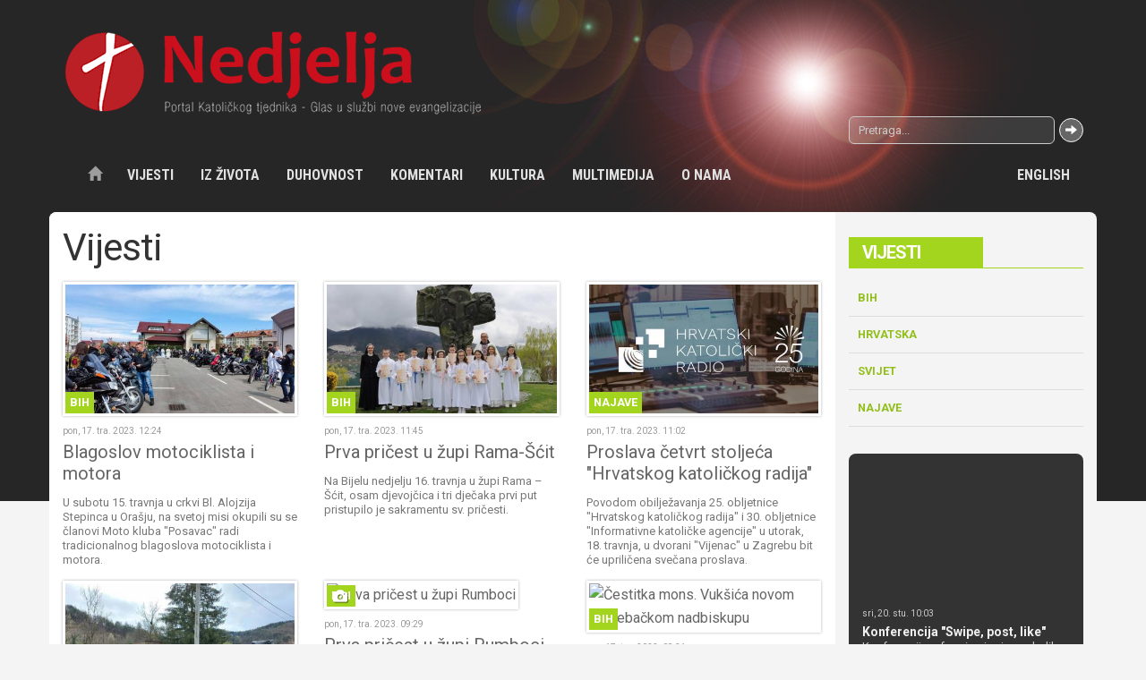

--- FILE ---
content_type: text/html; charset=UTF-8
request_url: https://www.nedjelja.ba/hr/vijesti/1?pagenum=485
body_size: 20610
content:
<!DOCTYPE html>
<!-- Microdata markup added by Google Structured Data Markup Helper. -->
<html lang="hr">
  <head>
    <meta charset="utf-8">
    <meta http-equiv="X-UA-Compatible" content="IE=edge">
    <meta name="viewport" content="width=device-width, initial-scale=1">
    <!-- The above 3 meta tags *must* come first in the head -->
    <title>Vijesti | Katolički tjednik</title>
        <link rel="shortcut icon" sizes="16x16 32x32 48x48" href="https://www.nedjelja.ba/favicon.ico">
        <meta name="theme-color" content="#bf0f1c">
    <meta name="author" content="nedjelja.ba">
    <!-- Styles -->
    <link rel="stylesheet" href="/template/css/bootstrap.css">
    <link rel="stylesheet" href="/template/css/style.css?v=2">
    <!-- Scripts -->
    <script src="/template/js/modernizr-2.8.3-respond-1.4.2.min.js"></script>
    <script src="https://ajax.googleapis.com/ajax/libs/jquery/2.2.0/jquery.min.js"></script>
    <script src="/template/js/plugins.js"></script>
    <script src="/template/js/scripts.js"></script>
  </head>
  <body>
    <script>
    (function(i,s,o,g,r,a,m){i['GoogleAnalyticsObject']=r;i[r]=i[r]||function(){
    (i[r].q=i[r].q||[]).push(arguments)},i[r].l=1*new Date();a=s.createElement(o),
    m=s.getElementsByTagName(o)[0];a.async=1;a.src=g;m.parentNode.insertBefore(a,m)
    })(window,document,'script','https://www.google-analytics.com/analytics.js','ga');

    ga('create', 'UA-9151342-63', 'auto');
    ga('send', 'pageview');
  </script>
    <div class="wrapper">
  <header class="header">
    <div class="container">
      <a href="/" class="brand"><img src="/template/images/logo.png" alt="Katolički tjednik"></a>

      <div class="row topnav">
        <div class="col-sm-9 ">
                  </div>
        <div class="col-sm-3"><form action="/page/search/" method="get"  class="search-form">
            <div class="input-group ">
                  <input type="text" name="keyword" class="form-control input-sm" placeholder="Pretraga...">
                  <span class="input-group-btn">
                    <button class="btn btn-default btn-sm" type="submit">
                      <span class="glyphicon glyphicon-arrow-right"></span>
                    </button>
                  </span>
                </div>
          </form></div>
      </div>
        <div class="row">
             <!-- <nav class="navbar navbar-default navbar-fixed-top"> -->
<nav class="navbar navbar-inverse ">
<div class="container">
  <div class="navbar-header">
    <button type="button" class="navbar-toggle collapsed" data-toggle="collapse" data-target="#navbar" aria-expanded="false" aria-controls="navbar">
      <span class="sr-only">Toggle navigation</span>
      <span class="icon-bar"></span>
      <span class="icon-bar"></span>
      <span class="icon-bar"></span>
    </button>
    <a class="navbar-brand" href="/">
          <img src="/template/images/logo.png" alt="Katolički tjednik">
        </a>
  </div>

  <div id="navbar" class="navbar-collapse collapse">
  <a href="/" class="btn btn-link navbar-btn navbar-left"><span class="glyphicon glyphicon-home"></span></a>
    <!--Navbar left -->
    <ul class="nav navbar-nav"><li><a href="/hr/vijesti/1">Vijesti</a><ul class="dropdown-menu"><li><a href="/hr/vijesti/bih/9">BiH</a> </li> <li><a href="/hr/vijesti/hrvatska/10">Hrvatska</a> </li> <li><a href="/hr/vijesti/svijet/11">Svijet</a> </li> <li><a href="/hr/vijesti/najave/5015">Najave</a> </li></ul>  </li> <li><a href="/hr/iz-zivota/3">Iz života</a><ul class="dropdown-menu"><li><a href="/hr/iz-zivota/reportaza/12">Reportaža</a> </li> <li><a href="/hr/ljudi-zivot-obicaji/13">Ljudi, život, običaji</a> </li> <li><a href="/hr/kriznim-putem-krscana-danas/14">Križnim putem kršćana danas</a> </li> <li><a href="/hr/iz-zivota/zov-misija/15">Zov misija</a> </li> <li><a href="/hr/iz-zivota/razmisljanje/16">Razmišljanje</a> </li> <li><a href="/hr/iz-zivota/suzivot/17">Suživot</a> </li></ul>  </li> <li><a href="/hr/duhovnost/4">Duhovnost</a><ul class="dropdown-menu"><li><a href="/hr/duhovnost/homilija/18">Homilija</a> </li> <li><a href="/hr/duhovnost/svetac/19">Svetac</a> </li> <li><a href="/hr/tako-se-molilo/20">Tako se molilo</a> </li> <li><a href="/hr/duhovnost/meditacija/21">Meditacija</a> </li> <li><a href="/hr/duhovnost/duhovnost-u-stihu/22">Duhovnost u stihu</a> </li> <li><a href="/hr/duhovnost/tragom-biblije/347">Tragom Biblije</a> </li></ul>  </li> <li><a href="/hr/komentari/5">Komentari</a><ul class="dropdown-menu"><li><a href="/hr/nek-se-zna/23">Nek' se zna</a> </li> <li><a href="/hr/komentari/teoloski-pogled/24">Teološki pogled</a> </li> <li><a href="/hr/komentari/faktografija/25">Faktografija</a> </li> <li><a href="/hr/komentari/bogoslovlje-u-praksi/26">Bogoslovlje u praksi</a> </li> <li><a href="/hr/komentari/intervju/28">Intervju</a> </li></ul>  </li> <li><a href="/hr/kultura/6">Kultura</a><ul class="dropdown-menu"><li><a href="/hr/kultura/vijesti/29">Vijesti</a> </li> <li><a href="/hr/kultura/price/30">Priče</a> </li> <li><a href="/hr/kultura/nove-knjige/31">Nove knjige</a> </li> <li><a href="/hr/kultura/foto-iz-starine/32">Foto iz starine</a> </li> <li><a href="/hr/kultura/nekoc-u-tjedniku/33">Nekoć u tjedniku</a> </li></ul>  </li> <li><a href="/hr/multimedija/7">Multimedija</a><ul class="dropdown-menu"><li><a href="/hr/multimedija/foto-tjedna/34">Foto tjedna</a> </li> <li><a href="/hr/multimedija/foto-galerija/35">Foto galerija</a> </li> <li><a href="/hr/multimedija/video-galerija/36">Video galerija</a> </li> <li><a href="/hr/multimedija/download/37">Download</a> </li></ul>  </li> <li><a href="/hr/o-nama/8">O nama</a><ul class="dropdown-menu"><li><a href="/hr/o-nama/katolicki-tjednik/38">Katolički tjednik</a> </li> <li><a href="/hr/medijski-centar-vrhbosanske-nadbiskupije/39">Medijski centar Vrhbosanske nadbiskupije</a> </li> <li><a href="/hr/o-nama/crkva-u-bih/40">Crkva u BiH</a> </li> <li><a href="/hr/o-nama/izdanja/41">Izdanja</a> </li> <li><a href="/hr/o-nama/impresum/42">Impresum</a> </li> <li><a href="/hr/o-nama/kontakt/43">Kontakt</a> </li> <li><a href="/hr/o-nama/dokumenti/44">Dokumenti</a> </li></ul>  </li> <li><a href="/hr/english/86">English</a><ul class="dropdown-menu"><li><a href="/hr/english/news/87">News</a> </li> <li><a href="/hr/about-us/88">About us</a> </li></ul>  </li></ul>   </div><!--/.nav-collapse -->
</div>
</nav>        </div>
    </div>
</header>
<!-- Content 1 Container -->
<div class="container  topnews light-bg divider">
	<div class="row">
		<div class="col-md-9 content">
		
<h1 class="title">Vijesti</h1>

<div class="cards xs-cards-1 xs-cards-left sm-cards-3 sm-cards-top flex">
<div class="item cat-color color-1">
  <a class="thumbnail " href="/hr/vijesti/bih/blagoslov-motociklista-i-motora/29129">
  
      <div class="img">
        <img src="https://www.nedjelja.ba/application/plugins/thumb/?src=/upload/image/vijesti/BiH/2023/04/2.jpg&w=420&h=235&zc=1&hash=2e3d2318bc543de6670633e670d9e2c1" width="420" height="235" alt="Blagoslov motociklista i motora">        <span class="cat-label">BiH</span>
      </div>
      <div class="caption">
          <p class="date">pon, 17. tra. 2023. 12:24</p>
          <h3 class="title">Blagoslov motociklista i motora</h3>
          <p class="description">U subotu 15. travnja u crkvi Bl. Alojzija Stepinca u Orašju, na svetoj misi okupili su se članovi Moto kluba "Posavac" radi tradicionalnog blagoslova motociklista i motora.</p>
        </div>
  </a>
</div>
<div class="item cat-color color-1">
  <a class="thumbnail " href="/hr/vijesti/bih/prva-pricest-u-zupi-rama-scit2023/29128">
  
      <div class="img">
        <img src="https://www.nedjelja.ba/application/plugins/thumb/?src=/upload/image/vijesti/BiH/2023/04/IMG_3596.jpg&w=420&h=235&zc=1&hash=b95f2b4497535617fb7c75cbacf67915" width="420" height="235" alt="Prva pričest u župi Rama-Šćit">        <span class="cat-label">BiH</span>
      </div>
      <div class="caption">
          <p class="date">pon, 17. tra. 2023. 11:45</p>
          <h3 class="title">Prva pričest u župi Rama-Šćit</h3>
          <p class="description">Na Bijelu nedjelju 16. travnja u župi Rama – Šćit, osam djevojčica i tri dječaka prvi put pristupilo je sakramentu sv. pričesti.</p>
        </div>
  </a>
</div>
<div class="item cat-color color-1">
  <a class="thumbnail " href="/hr/vijesti/najave/proslava-cetvrt-stoljeca-hrvatskog-katolickog-radija/29126">
  
      <div class="img">
        <img src="https://www.nedjelja.ba/application/plugins/thumb/?src=/upload/image/vijesti/Najave/2023/04/HKRik.jpg&w=420&h=235&zc=1&hash=54f70190b7c0b7260c80f3ff937dd2f8" width="420" height="235" alt="Proslava četvrt stoljeća "Hrvatskog katoličkog radija"">        <span class="cat-label">Najave</span>
      </div>
      <div class="caption">
          <p class="date">pon, 17. tra. 2023. 11:02</p>
          <h3 class="title">Proslava četvrt stoljeća "Hrvatskog katoličkog radija"</h3>
          <p class="description">Povodom obilježavanja 25. obljetnice "Hrvatskog katoličkog radija" i 30. obljetnice "Informativne katoličke agencije" u utorak, 18. travnja, u dvorani "Vijenac" u Zagrebu bit će upriličena svečana proslava.</p>
        </div>
  </a>
</div>
<div class="item cat-color color-1">
  <a class="thumbnail " href="/hr/vijesti/bih/sveta-misa-i-molitva-za-24-ubijenih-hrvata-katolika-u-trusini/29124">
  
      <div class="img">
        <img src="https://www.nedjelja.ba/application/plugins/thumb/?src=/upload/image/vijesti/BiH/2023/04/trusina.jpg&w=420&h=235&zc=1&hash=0bd2c058cd2972fb7e7db6b6596b6af3" width="420" height="235" alt="Sveta misa i molitva za 24 ubijenih Hrvata katolika u Trusini">        <span class="cat-label">BiH</span>
      </div>
      <div class="caption">
          <p class="date">pon, 17. tra. 2023. 10:56</p>
          <h3 class="title">Sveta misa i molitva za 24 ubijenih Hrvata katolika u Trusini</h3>
          <p class="description">U drugu uskrsnu nedjelju, koja je i nedjelja Božjeg milosrđa, u Trusini pokraj Konjica, u župi Vrhbosanske nadbiskupije Žitače-Podhum, obilježena je 30. obljetnica ubojstva 24 Hrvata katolika toga kraja koje su počinili vojnici Armije BiH.</p>
        </div>
  </a>
</div>
<div class="item cat-color color-1">
  <a class="thumbnail foto" href="/hr/vijesti/bih/prva-pricest-u-zupi-rumboci2023/29125">
  
      <div class="img">
        <img src="https://www.nedjelja.ba/application/plugins/thumb/?src=/upload/image/vijesti/BiH/2023/04/ru1.jpg&w=420&h=235&zc=1&hash=ebee714a3df55b095af7fd66a55a91a0" width="420" height="235" alt="Prva pričest u župi Rumboci">        <span class="cat-label">BiH</span>
      </div>
      <div class="caption">
          <p class="date">pon, 17. tra. 2023. 09:29</p>
          <h3 class="title">Prva pričest u župi Rumboci</h3>
          <p class="description">Na Drugu uskrsnu nedjelju, poznatu i kao Bijela nedjelja i Mali Uskrs, 16. travnja, u župi Rumboci slavljena je sveta misa tijekom koje je podijeljen sakrament Prve svete pričesti.</p>
        </div>
  </a>
</div>
<div class="item cat-color color-1">
  <a class="thumbnail " href="/hr/vijesti/bih/cestitka-mons-vuksica-novom-zagrebackom-nadbiskupu/29123">
  
      <div class="img">
        <img src="https://www.nedjelja.ba/application/plugins/thumb/?src=/upload/image/vijesti/BiH/2023/04/vuksic_kutle%C5%A1a.jpg&w=420&h=235&zc=1&hash=95196636f51dce3bfc49d94cb6e3e09b" width="420" height="235" alt="Čestitka mons. Vukšića novom zagrebačkom nadbiskupu">        <span class="cat-label">BiH</span>
      </div>
      <div class="caption">
          <p class="date">pon, 17. tra. 2023. 08:31</p>
          <h3 class="title">Čestitka mons. Vukšića novom zagrebačkom nadbiskupu</h3>
          <p class="description">Vrhbosanski nadbiskup metropolita i predsjednik Biskupske konferencije Bosne i Hercegovine mons. Tomo Vukšić u nedjelju, 16. travnja poslao je čestitku novom zagrebačkom nadbiskupu mons. Draženu Kutleši u povodu njegova imenovanja.</p>
        </div>
  </a>
</div>
<div class="item cat-color color-1">
  <a class="thumbnail " href="/hr/vijesti/bih/prva-pricest-u-zupi-prozor2023/29122">
  
      <div class="img">
        <img src="https://www.nedjelja.ba/application/plugins/thumb/?src=/upload/image/vijesti/BiH/2023/04/IMG_6875naslll.jpg&w=420&h=235&zc=1&hash=64523ebbc68fa643a232fd23768694f4" width="420" height="235" alt="Prva pričest u župi Prozor">        <span class="cat-label">BiH</span>
      </div>
      <div class="caption">
          <p class="date">pon, 17. tra. 2023. 08:22</p>
          <h3 class="title">Prva pričest u župi Prozor</h3>
          <p class="description">Na Drugu uskrsnu nedjelju 16. travnja, u župi Presvetog srca Isusova u Prozoru sv. pričesti prvi put pristupio je 41 prvopričesnik.</p>
        </div>
  </a>
</div>
<div class="item cat-color color-1">
  <a class="thumbnail " href="/hr/vijesti/bih/krizma-u-tolisi/29121">
  
      <div class="img">
        <img src="https://www.nedjelja.ba/application/plugins/thumb/?src=/upload/image/vijesti/BiH/2023/04/tol4.jpg&w=420&h=235&zc=1&hash=8adc07e92c860a334c1e9284d30e761c" width="420" height="235" alt="Krizma u Tolisi">        <span class="cat-label">BiH</span>
      </div>
      <div class="caption">
          <p class="date">ned, 16. tra. 2023. 21:20</p>
          <h3 class="title">Krizma u Tolisi</h3>
          <p class="description">U nedjelju, 16. travnja u župi Uznesenja BDM-a u Tolisi, vrhbosanski nadbiskup u miru Vinko kard. Puljić predvodio je misno slavlje tijekom kojeg je krizmao 58 krizmanika.</p>
        </div>
  </a>
</div>
<div class="item cat-color color-1">
  <a class="thumbnail " href="/hr/vijesti/bih/obljetnica-smrti-prof-franje-marica/29120">
  
      <div class="img">
        <img src="https://www.nedjelja.ba/application/plugins/thumb/?src=/upload/image/vijesti/BiH/2023/04/kardzepce.jpg&w=420&h=235&zc=1&hash=cf221689f907dacbbd69b822522f74b4" width="420" height="235" alt="Obljetnica smrti prof. Franje Marića">        <span class="cat-label">BiH</span>
      </div>
      <div class="caption">
          <p class="date">ned, 16. tra. 2023. 20:25</p>
          <h3 class="title">Obljetnica smrti prof. Franje Marića</h3>
          <p class="description">Treća obljetnica smrti prof. Franje Marića obilježena je 15. travnja, a njegov je grob tim povodom 16. travnja pohodio vrhbosanski nadbiskup u miru Vinko kard. Puljić.</p>
        </div>
  </a>
</div>
<div class="item cat-color color-1">
  <a class="thumbnail " href="/hr/vijesti/bih/proslavljen-dan-druzbe-sestara-sluzavki-maloga-isusa/29119">
  
      <div class="img">
        <img src="https://www.nedjelja.ba/application/plugins/thumb/?src=/upload/image/vijesti/BiH/2023/04/stadler.jpg&w=420&h=235&zc=1&hash=3a7a2d347eb8803271c0603e2d8421e9" width="420" height="235" alt="Proslavljen Dan Družbe sestara Služavki Maloga Isusa">        <span class="cat-label">BiH</span>
      </div>
      <div class="caption">
          <p class="date">ned, 16. tra. 2023. 20:13</p>
          <h3 class="title">Proslavljen Dan Družbe sestara Služavki Maloga Isusa</h3>
          <p class="description">U subotu 15. travnja u Sarajevu je proslavljen Dan Družbe sestara Služavki Maloga Isusa.</p>
        </div>
  </a>
</div>
<div class="item cat-color color-1">
  <a class="thumbnail foto" href="/hr/vijesti/bih/proslava-prve-pricesti-u-novom-sarajevu/29118">
  
      <div class="img">
        <img src="https://www.nedjelja.ba/application/plugins/thumb/?src=/upload/image/vijesti/BiH/2023/04/Prva%20pricest%20-%20Novo%20Sarajevo%2024.jpg&w=420&h=235&zc=1&hash=2719caec6244f29fa5ccc1cd2856a6f6" width="420" height="235" alt="Proslava prve pričesti u Novom Sarajevu">        <span class="cat-label">BiH</span>
      </div>
      <div class="caption">
          <p class="date">ned, 16. tra. 2023. 16:28</p>
          <h3 class="title">Proslava prve pričesti u Novom Sarajevu</h3>
          <p class="description">Na Nedjelju božanskog milosrđa, 16. travnja u župi Presvetog Trojstva u Novom Sarajevu četiri djevojčice i tri dječaka pristupili su sakramentu prve svete pričesti.</p>
        </div>
  </a>
</div>
<div class="item cat-color color-1">
  <a class="thumbnail " href="/hr/vijesti/bih/zavjetna-misa-u-koracu2023/29117">
  
      <div class="img">
        <img src="https://www.nedjelja.ba/application/plugins/thumb/?src=/upload/image/vijesti/BiH/2023/04/k1.jpg&w=420&h=235&zc=1&hash=bc838c46f8c6985787c4b34c72fbe336" width="420" height="235" alt="Zavjetna misa u Koraću">        <span class="cat-label">BiH</span>
      </div>
      <div class="caption">
          <p class="date">ned, 16. tra. 2023. 15:10</p>
          <h3 class="title">Zavjetna misa u Koraću</h3>
          <p class="description">Zavjetna misa u čast Gospi Koraćanskoj pod geslom „Majko dobrog savjeta, budi nam utjeha i nada“ okupila je 15. travnja u župi Uznesenja Blažene Djevice Marije u Koraću u Bosanskoj Posavini stotinjak Koraćana i njihovih prijatelja.</p>
        </div>
  </a>
</div>
    <div class="col-md-12">
    <ul class="pagination"><li><a href="/hr/vijesti/1?pagenum=0">1</a></li> <li><a href="/hr/vijesti/1?pagenum=1">2</a></li> <li><a href="/hr/vijesti/1?pagenum=2">3</a></li> <li><a href="/hr/vijesti/1?pagenum=3">4</a></li> <li><a href="/hr/vijesti/1?pagenum=4">5</a></li> <li><a href="/hr/vijesti/1?pagenum=5">6</a></li> <li><a href="/hr/vijesti/1?pagenum=6">7</a></li> <li><a href="/hr/vijesti/1?pagenum=7">8</a></li> <li><a href="/hr/vijesti/1?pagenum=8">9</a></li> <li><a href="/hr/vijesti/1?pagenum=9">10</a></li> <li><a href="/hr/vijesti/1?pagenum=10">11</a></li> <li><a href="/hr/vijesti/1?pagenum=11">12</a></li> <li><a href="/hr/vijesti/1?pagenum=12">13</a></li> <li><a href="/hr/vijesti/1?pagenum=13">14</a></li> <li><a href="/hr/vijesti/1?pagenum=14">15</a></li> <li><a href="/hr/vijesti/1?pagenum=15">16</a></li> <li><a href="/hr/vijesti/1?pagenum=16">17</a></li> <li><a href="/hr/vijesti/1?pagenum=17">18</a></li> <li><a href="/hr/vijesti/1?pagenum=18">19</a></li> <li><a href="/hr/vijesti/1?pagenum=19">20</a></li> <li><a href="/hr/vijesti/1?pagenum=20">21</a></li> <li><a href="/hr/vijesti/1?pagenum=21">22</a></li> <li><a href="/hr/vijesti/1?pagenum=22">23</a></li> <li><a href="/hr/vijesti/1?pagenum=23">24</a></li> <li><a href="/hr/vijesti/1?pagenum=24">25</a></li> <li><a href="/hr/vijesti/1?pagenum=25">26</a></li> <li><a href="/hr/vijesti/1?pagenum=26">27</a></li> <li><a href="/hr/vijesti/1?pagenum=27">28</a></li> <li><a href="/hr/vijesti/1?pagenum=28">29</a></li> <li><a href="/hr/vijesti/1?pagenum=29">30</a></li> <li><a href="/hr/vijesti/1?pagenum=30">31</a></li> <li><a href="/hr/vijesti/1?pagenum=31">32</a></li> <li><a href="/hr/vijesti/1?pagenum=32">33</a></li> <li><a href="/hr/vijesti/1?pagenum=33">34</a></li> <li><a href="/hr/vijesti/1?pagenum=34">35</a></li> <li><a href="/hr/vijesti/1?pagenum=35">36</a></li> <li><a href="/hr/vijesti/1?pagenum=36">37</a></li> <li><a href="/hr/vijesti/1?pagenum=37">38</a></li> <li><a href="/hr/vijesti/1?pagenum=38">39</a></li> <li><a href="/hr/vijesti/1?pagenum=39">40</a></li> <li><a href="/hr/vijesti/1?pagenum=40">41</a></li> <li><a href="/hr/vijesti/1?pagenum=41">42</a></li> <li><a href="/hr/vijesti/1?pagenum=42">43</a></li> <li><a href="/hr/vijesti/1?pagenum=43">44</a></li> <li><a href="/hr/vijesti/1?pagenum=44">45</a></li> <li><a href="/hr/vijesti/1?pagenum=45">46</a></li> <li><a href="/hr/vijesti/1?pagenum=46">47</a></li> <li><a href="/hr/vijesti/1?pagenum=47">48</a></li> <li><a href="/hr/vijesti/1?pagenum=48">49</a></li> <li><a href="/hr/vijesti/1?pagenum=49">50</a></li> <li><a href="/hr/vijesti/1?pagenum=50">51</a></li> <li><a href="/hr/vijesti/1?pagenum=51">52</a></li> <li><a href="/hr/vijesti/1?pagenum=52">53</a></li> <li><a href="/hr/vijesti/1?pagenum=53">54</a></li> <li><a href="/hr/vijesti/1?pagenum=54">55</a></li> <li><a href="/hr/vijesti/1?pagenum=55">56</a></li> <li><a href="/hr/vijesti/1?pagenum=56">57</a></li> <li><a href="/hr/vijesti/1?pagenum=57">58</a></li> <li><a href="/hr/vijesti/1?pagenum=58">59</a></li> <li><a href="/hr/vijesti/1?pagenum=59">60</a></li> <li><a href="/hr/vijesti/1?pagenum=60">61</a></li> <li><a href="/hr/vijesti/1?pagenum=61">62</a></li> <li><a href="/hr/vijesti/1?pagenum=62">63</a></li> <li><a href="/hr/vijesti/1?pagenum=63">64</a></li> <li><a href="/hr/vijesti/1?pagenum=64">65</a></li> <li><a href="/hr/vijesti/1?pagenum=65">66</a></li> <li><a href="/hr/vijesti/1?pagenum=66">67</a></li> <li><a href="/hr/vijesti/1?pagenum=67">68</a></li> <li><a href="/hr/vijesti/1?pagenum=68">69</a></li> <li><a href="/hr/vijesti/1?pagenum=69">70</a></li> <li><a href="/hr/vijesti/1?pagenum=70">71</a></li> <li><a href="/hr/vijesti/1?pagenum=71">72</a></li> <li><a href="/hr/vijesti/1?pagenum=72">73</a></li> <li><a href="/hr/vijesti/1?pagenum=73">74</a></li> <li><a href="/hr/vijesti/1?pagenum=74">75</a></li> <li><a href="/hr/vijesti/1?pagenum=75">76</a></li> <li><a href="/hr/vijesti/1?pagenum=76">77</a></li> <li><a href="/hr/vijesti/1?pagenum=77">78</a></li> <li><a href="/hr/vijesti/1?pagenum=78">79</a></li> <li><a href="/hr/vijesti/1?pagenum=79">80</a></li> <li><a href="/hr/vijesti/1?pagenum=80">81</a></li> <li><a href="/hr/vijesti/1?pagenum=81">82</a></li> <li><a href="/hr/vijesti/1?pagenum=82">83</a></li> <li><a href="/hr/vijesti/1?pagenum=83">84</a></li> <li><a href="/hr/vijesti/1?pagenum=84">85</a></li> <li><a href="/hr/vijesti/1?pagenum=85">86</a></li> <li><a href="/hr/vijesti/1?pagenum=86">87</a></li> <li><a href="/hr/vijesti/1?pagenum=87">88</a></li> <li><a href="/hr/vijesti/1?pagenum=88">89</a></li> <li><a href="/hr/vijesti/1?pagenum=89">90</a></li> <li><a href="/hr/vijesti/1?pagenum=90">91</a></li> <li><a href="/hr/vijesti/1?pagenum=91">92</a></li> <li><a href="/hr/vijesti/1?pagenum=92">93</a></li> <li><a href="/hr/vijesti/1?pagenum=93">94</a></li> <li><a href="/hr/vijesti/1?pagenum=94">95</a></li> <li><a href="/hr/vijesti/1?pagenum=95">96</a></li> <li><a href="/hr/vijesti/1?pagenum=96">97</a></li> <li><a href="/hr/vijesti/1?pagenum=97">98</a></li> <li><a href="/hr/vijesti/1?pagenum=98">99</a></li> <li><a href="/hr/vijesti/1?pagenum=99">100</a></li> <li><a href="/hr/vijesti/1?pagenum=100">101</a></li> <li><a href="/hr/vijesti/1?pagenum=101">102</a></li> <li><a href="/hr/vijesti/1?pagenum=102">103</a></li> <li><a href="/hr/vijesti/1?pagenum=103">104</a></li> <li><a href="/hr/vijesti/1?pagenum=104">105</a></li> <li><a href="/hr/vijesti/1?pagenum=105">106</a></li> <li><a href="/hr/vijesti/1?pagenum=106">107</a></li> <li><a href="/hr/vijesti/1?pagenum=107">108</a></li> <li><a href="/hr/vijesti/1?pagenum=108">109</a></li> <li><a href="/hr/vijesti/1?pagenum=109">110</a></li> <li><a href="/hr/vijesti/1?pagenum=110">111</a></li> <li><a href="/hr/vijesti/1?pagenum=111">112</a></li> <li><a href="/hr/vijesti/1?pagenum=112">113</a></li> <li><a href="/hr/vijesti/1?pagenum=113">114</a></li> <li><a href="/hr/vijesti/1?pagenum=114">115</a></li> <li><a href="/hr/vijesti/1?pagenum=115">116</a></li> <li><a href="/hr/vijesti/1?pagenum=116">117</a></li> <li><a href="/hr/vijesti/1?pagenum=117">118</a></li> <li><a href="/hr/vijesti/1?pagenum=118">119</a></li> <li><a href="/hr/vijesti/1?pagenum=119">120</a></li> <li><a href="/hr/vijesti/1?pagenum=120">121</a></li> <li><a href="/hr/vijesti/1?pagenum=121">122</a></li> <li><a href="/hr/vijesti/1?pagenum=122">123</a></li> <li><a href="/hr/vijesti/1?pagenum=123">124</a></li> <li><a href="/hr/vijesti/1?pagenum=124">125</a></li> <li><a href="/hr/vijesti/1?pagenum=125">126</a></li> <li><a href="/hr/vijesti/1?pagenum=126">127</a></li> <li><a href="/hr/vijesti/1?pagenum=127">128</a></li> <li><a href="/hr/vijesti/1?pagenum=128">129</a></li> <li><a href="/hr/vijesti/1?pagenum=129">130</a></li> <li><a href="/hr/vijesti/1?pagenum=130">131</a></li> <li><a href="/hr/vijesti/1?pagenum=131">132</a></li> <li><a href="/hr/vijesti/1?pagenum=132">133</a></li> <li><a href="/hr/vijesti/1?pagenum=133">134</a></li> <li><a href="/hr/vijesti/1?pagenum=134">135</a></li> <li><a href="/hr/vijesti/1?pagenum=135">136</a></li> <li><a href="/hr/vijesti/1?pagenum=136">137</a></li> <li><a href="/hr/vijesti/1?pagenum=137">138</a></li> <li><a href="/hr/vijesti/1?pagenum=138">139</a></li> <li><a href="/hr/vijesti/1?pagenum=139">140</a></li> <li><a href="/hr/vijesti/1?pagenum=140">141</a></li> <li><a href="/hr/vijesti/1?pagenum=141">142</a></li> <li><a href="/hr/vijesti/1?pagenum=142">143</a></li> <li><a href="/hr/vijesti/1?pagenum=143">144</a></li> <li><a href="/hr/vijesti/1?pagenum=144">145</a></li> <li><a href="/hr/vijesti/1?pagenum=145">146</a></li> <li><a href="/hr/vijesti/1?pagenum=146">147</a></li> <li><a href="/hr/vijesti/1?pagenum=147">148</a></li> <li><a href="/hr/vijesti/1?pagenum=148">149</a></li> <li><a href="/hr/vijesti/1?pagenum=149">150</a></li> <li><a href="/hr/vijesti/1?pagenum=150">151</a></li> <li><a href="/hr/vijesti/1?pagenum=151">152</a></li> <li><a href="/hr/vijesti/1?pagenum=152">153</a></li> <li><a href="/hr/vijesti/1?pagenum=153">154</a></li> <li><a href="/hr/vijesti/1?pagenum=154">155</a></li> <li><a href="/hr/vijesti/1?pagenum=155">156</a></li> <li><a href="/hr/vijesti/1?pagenum=156">157</a></li> <li><a href="/hr/vijesti/1?pagenum=157">158</a></li> <li><a href="/hr/vijesti/1?pagenum=158">159</a></li> <li><a href="/hr/vijesti/1?pagenum=159">160</a></li> <li><a href="/hr/vijesti/1?pagenum=160">161</a></li> <li><a href="/hr/vijesti/1?pagenum=161">162</a></li> <li><a href="/hr/vijesti/1?pagenum=162">163</a></li> <li><a href="/hr/vijesti/1?pagenum=163">164</a></li> <li><a href="/hr/vijesti/1?pagenum=164">165</a></li> <li><a href="/hr/vijesti/1?pagenum=165">166</a></li> <li><a href="/hr/vijesti/1?pagenum=166">167</a></li> <li><a href="/hr/vijesti/1?pagenum=167">168</a></li> <li><a href="/hr/vijesti/1?pagenum=168">169</a></li> <li><a href="/hr/vijesti/1?pagenum=169">170</a></li> <li><a href="/hr/vijesti/1?pagenum=170">171</a></li> <li><a href="/hr/vijesti/1?pagenum=171">172</a></li> <li><a href="/hr/vijesti/1?pagenum=172">173</a></li> <li><a href="/hr/vijesti/1?pagenum=173">174</a></li> <li><a href="/hr/vijesti/1?pagenum=174">175</a></li> <li><a href="/hr/vijesti/1?pagenum=175">176</a></li> <li><a href="/hr/vijesti/1?pagenum=176">177</a></li> <li><a href="/hr/vijesti/1?pagenum=177">178</a></li> <li><a href="/hr/vijesti/1?pagenum=178">179</a></li> <li><a href="/hr/vijesti/1?pagenum=179">180</a></li> <li><a href="/hr/vijesti/1?pagenum=180">181</a></li> <li><a href="/hr/vijesti/1?pagenum=181">182</a></li> <li><a href="/hr/vijesti/1?pagenum=182">183</a></li> <li><a href="/hr/vijesti/1?pagenum=183">184</a></li> <li><a href="/hr/vijesti/1?pagenum=184">185</a></li> <li><a href="/hr/vijesti/1?pagenum=185">186</a></li> <li><a href="/hr/vijesti/1?pagenum=186">187</a></li> <li><a href="/hr/vijesti/1?pagenum=187">188</a></li> <li><a href="/hr/vijesti/1?pagenum=188">189</a></li> <li><a href="/hr/vijesti/1?pagenum=189">190</a></li> <li><a href="/hr/vijesti/1?pagenum=190">191</a></li> <li><a href="/hr/vijesti/1?pagenum=191">192</a></li> <li><a href="/hr/vijesti/1?pagenum=192">193</a></li> <li><a href="/hr/vijesti/1?pagenum=193">194</a></li> <li><a href="/hr/vijesti/1?pagenum=194">195</a></li> <li><a href="/hr/vijesti/1?pagenum=195">196</a></li> <li><a href="/hr/vijesti/1?pagenum=196">197</a></li> <li><a href="/hr/vijesti/1?pagenum=197">198</a></li> <li><a href="/hr/vijesti/1?pagenum=198">199</a></li> <li><a href="/hr/vijesti/1?pagenum=199">200</a></li> <li><a href="/hr/vijesti/1?pagenum=200">201</a></li> <li><a href="/hr/vijesti/1?pagenum=201">202</a></li> <li><a href="/hr/vijesti/1?pagenum=202">203</a></li> <li><a href="/hr/vijesti/1?pagenum=203">204</a></li> <li><a href="/hr/vijesti/1?pagenum=204">205</a></li> <li><a href="/hr/vijesti/1?pagenum=205">206</a></li> <li><a href="/hr/vijesti/1?pagenum=206">207</a></li> <li><a href="/hr/vijesti/1?pagenum=207">208</a></li> <li><a href="/hr/vijesti/1?pagenum=208">209</a></li> <li><a href="/hr/vijesti/1?pagenum=209">210</a></li> <li><a href="/hr/vijesti/1?pagenum=210">211</a></li> <li><a href="/hr/vijesti/1?pagenum=211">212</a></li> <li><a href="/hr/vijesti/1?pagenum=212">213</a></li> <li><a href="/hr/vijesti/1?pagenum=213">214</a></li> <li><a href="/hr/vijesti/1?pagenum=214">215</a></li> <li><a href="/hr/vijesti/1?pagenum=215">216</a></li> <li><a href="/hr/vijesti/1?pagenum=216">217</a></li> <li><a href="/hr/vijesti/1?pagenum=217">218</a></li> <li><a href="/hr/vijesti/1?pagenum=218">219</a></li> <li><a href="/hr/vijesti/1?pagenum=219">220</a></li> <li><a href="/hr/vijesti/1?pagenum=220">221</a></li> <li><a href="/hr/vijesti/1?pagenum=221">222</a></li> <li><a href="/hr/vijesti/1?pagenum=222">223</a></li> <li><a href="/hr/vijesti/1?pagenum=223">224</a></li> <li><a href="/hr/vijesti/1?pagenum=224">225</a></li> <li><a href="/hr/vijesti/1?pagenum=225">226</a></li> <li><a href="/hr/vijesti/1?pagenum=226">227</a></li> <li><a href="/hr/vijesti/1?pagenum=227">228</a></li> <li><a href="/hr/vijesti/1?pagenum=228">229</a></li> <li><a href="/hr/vijesti/1?pagenum=229">230</a></li> <li><a href="/hr/vijesti/1?pagenum=230">231</a></li> <li><a href="/hr/vijesti/1?pagenum=231">232</a></li> <li><a href="/hr/vijesti/1?pagenum=232">233</a></li> <li><a href="/hr/vijesti/1?pagenum=233">234</a></li> <li><a href="/hr/vijesti/1?pagenum=234">235</a></li> <li><a href="/hr/vijesti/1?pagenum=235">236</a></li> <li><a href="/hr/vijesti/1?pagenum=236">237</a></li> <li><a href="/hr/vijesti/1?pagenum=237">238</a></li> <li><a href="/hr/vijesti/1?pagenum=238">239</a></li> <li><a href="/hr/vijesti/1?pagenum=239">240</a></li> <li><a href="/hr/vijesti/1?pagenum=240">241</a></li> <li><a href="/hr/vijesti/1?pagenum=241">242</a></li> <li><a href="/hr/vijesti/1?pagenum=242">243</a></li> <li><a href="/hr/vijesti/1?pagenum=243">244</a></li> <li><a href="/hr/vijesti/1?pagenum=244">245</a></li> <li><a href="/hr/vijesti/1?pagenum=245">246</a></li> <li><a href="/hr/vijesti/1?pagenum=246">247</a></li> <li><a href="/hr/vijesti/1?pagenum=247">248</a></li> <li><a href="/hr/vijesti/1?pagenum=248">249</a></li> <li><a href="/hr/vijesti/1?pagenum=249">250</a></li> <li><a href="/hr/vijesti/1?pagenum=250">251</a></li> <li><a href="/hr/vijesti/1?pagenum=251">252</a></li> <li><a href="/hr/vijesti/1?pagenum=252">253</a></li> <li><a href="/hr/vijesti/1?pagenum=253">254</a></li> <li><a href="/hr/vijesti/1?pagenum=254">255</a></li> <li><a href="/hr/vijesti/1?pagenum=255">256</a></li> <li><a href="/hr/vijesti/1?pagenum=256">257</a></li> <li><a href="/hr/vijesti/1?pagenum=257">258</a></li> <li><a href="/hr/vijesti/1?pagenum=258">259</a></li> <li><a href="/hr/vijesti/1?pagenum=259">260</a></li> <li><a href="/hr/vijesti/1?pagenum=260">261</a></li> <li><a href="/hr/vijesti/1?pagenum=261">262</a></li> <li><a href="/hr/vijesti/1?pagenum=262">263</a></li> <li><a href="/hr/vijesti/1?pagenum=263">264</a></li> <li><a href="/hr/vijesti/1?pagenum=264">265</a></li> <li><a href="/hr/vijesti/1?pagenum=265">266</a></li> <li><a href="/hr/vijesti/1?pagenum=266">267</a></li> <li><a href="/hr/vijesti/1?pagenum=267">268</a></li> <li><a href="/hr/vijesti/1?pagenum=268">269</a></li> <li><a href="/hr/vijesti/1?pagenum=269">270</a></li> <li><a href="/hr/vijesti/1?pagenum=270">271</a></li> <li><a href="/hr/vijesti/1?pagenum=271">272</a></li> <li><a href="/hr/vijesti/1?pagenum=272">273</a></li> <li><a href="/hr/vijesti/1?pagenum=273">274</a></li> <li><a href="/hr/vijesti/1?pagenum=274">275</a></li> <li><a href="/hr/vijesti/1?pagenum=275">276</a></li> <li><a href="/hr/vijesti/1?pagenum=276">277</a></li> <li><a href="/hr/vijesti/1?pagenum=277">278</a></li> <li><a href="/hr/vijesti/1?pagenum=278">279</a></li> <li><a href="/hr/vijesti/1?pagenum=279">280</a></li> <li><a href="/hr/vijesti/1?pagenum=280">281</a></li> <li><a href="/hr/vijesti/1?pagenum=281">282</a></li> <li><a href="/hr/vijesti/1?pagenum=282">283</a></li> <li><a href="/hr/vijesti/1?pagenum=283">284</a></li> <li><a href="/hr/vijesti/1?pagenum=284">285</a></li> <li><a href="/hr/vijesti/1?pagenum=285">286</a></li> <li><a href="/hr/vijesti/1?pagenum=286">287</a></li> <li><a href="/hr/vijesti/1?pagenum=287">288</a></li> <li><a href="/hr/vijesti/1?pagenum=288">289</a></li> <li><a href="/hr/vijesti/1?pagenum=289">290</a></li> <li><a href="/hr/vijesti/1?pagenum=290">291</a></li> <li><a href="/hr/vijesti/1?pagenum=291">292</a></li> <li><a href="/hr/vijesti/1?pagenum=292">293</a></li> <li><a href="/hr/vijesti/1?pagenum=293">294</a></li> <li><a href="/hr/vijesti/1?pagenum=294">295</a></li> <li><a href="/hr/vijesti/1?pagenum=295">296</a></li> <li><a href="/hr/vijesti/1?pagenum=296">297</a></li> <li><a href="/hr/vijesti/1?pagenum=297">298</a></li> <li><a href="/hr/vijesti/1?pagenum=298">299</a></li> <li><a href="/hr/vijesti/1?pagenum=299">300</a></li> <li><a href="/hr/vijesti/1?pagenum=300">301</a></li> <li><a href="/hr/vijesti/1?pagenum=301">302</a></li> <li><a href="/hr/vijesti/1?pagenum=302">303</a></li> <li><a href="/hr/vijesti/1?pagenum=303">304</a></li> <li><a href="/hr/vijesti/1?pagenum=304">305</a></li> <li><a href="/hr/vijesti/1?pagenum=305">306</a></li> <li><a href="/hr/vijesti/1?pagenum=306">307</a></li> <li><a href="/hr/vijesti/1?pagenum=307">308</a></li> <li><a href="/hr/vijesti/1?pagenum=308">309</a></li> <li><a href="/hr/vijesti/1?pagenum=309">310</a></li> <li><a href="/hr/vijesti/1?pagenum=310">311</a></li> <li><a href="/hr/vijesti/1?pagenum=311">312</a></li> <li><a href="/hr/vijesti/1?pagenum=312">313</a></li> <li><a href="/hr/vijesti/1?pagenum=313">314</a></li> <li><a href="/hr/vijesti/1?pagenum=314">315</a></li> <li><a href="/hr/vijesti/1?pagenum=315">316</a></li> <li><a href="/hr/vijesti/1?pagenum=316">317</a></li> <li><a href="/hr/vijesti/1?pagenum=317">318</a></li> <li><a href="/hr/vijesti/1?pagenum=318">319</a></li> <li><a href="/hr/vijesti/1?pagenum=319">320</a></li> <li><a href="/hr/vijesti/1?pagenum=320">321</a></li> <li><a href="/hr/vijesti/1?pagenum=321">322</a></li> <li><a href="/hr/vijesti/1?pagenum=322">323</a></li> <li><a href="/hr/vijesti/1?pagenum=323">324</a></li> <li><a href="/hr/vijesti/1?pagenum=324">325</a></li> <li><a href="/hr/vijesti/1?pagenum=325">326</a></li> <li><a href="/hr/vijesti/1?pagenum=326">327</a></li> <li><a href="/hr/vijesti/1?pagenum=327">328</a></li> <li><a href="/hr/vijesti/1?pagenum=328">329</a></li> <li><a href="/hr/vijesti/1?pagenum=329">330</a></li> <li><a href="/hr/vijesti/1?pagenum=330">331</a></li> <li><a href="/hr/vijesti/1?pagenum=331">332</a></li> <li><a href="/hr/vijesti/1?pagenum=332">333</a></li> <li><a href="/hr/vijesti/1?pagenum=333">334</a></li> <li><a href="/hr/vijesti/1?pagenum=334">335</a></li> <li><a href="/hr/vijesti/1?pagenum=335">336</a></li> <li><a href="/hr/vijesti/1?pagenum=336">337</a></li> <li><a href="/hr/vijesti/1?pagenum=337">338</a></li> <li><a href="/hr/vijesti/1?pagenum=338">339</a></li> <li><a href="/hr/vijesti/1?pagenum=339">340</a></li> <li><a href="/hr/vijesti/1?pagenum=340">341</a></li> <li><a href="/hr/vijesti/1?pagenum=341">342</a></li> <li><a href="/hr/vijesti/1?pagenum=342">343</a></li> <li><a href="/hr/vijesti/1?pagenum=343">344</a></li> <li><a href="/hr/vijesti/1?pagenum=344">345</a></li> <li><a href="/hr/vijesti/1?pagenum=345">346</a></li> <li><a href="/hr/vijesti/1?pagenum=346">347</a></li> <li><a href="/hr/vijesti/1?pagenum=347">348</a></li> <li><a href="/hr/vijesti/1?pagenum=348">349</a></li> <li><a href="/hr/vijesti/1?pagenum=349">350</a></li> <li><a href="/hr/vijesti/1?pagenum=350">351</a></li> <li><a href="/hr/vijesti/1?pagenum=351">352</a></li> <li><a href="/hr/vijesti/1?pagenum=352">353</a></li> <li><a href="/hr/vijesti/1?pagenum=353">354</a></li> <li><a href="/hr/vijesti/1?pagenum=354">355</a></li> <li><a href="/hr/vijesti/1?pagenum=355">356</a></li> <li><a href="/hr/vijesti/1?pagenum=356">357</a></li> <li><a href="/hr/vijesti/1?pagenum=357">358</a></li> <li><a href="/hr/vijesti/1?pagenum=358">359</a></li> <li><a href="/hr/vijesti/1?pagenum=359">360</a></li> <li><a href="/hr/vijesti/1?pagenum=360">361</a></li> <li><a href="/hr/vijesti/1?pagenum=361">362</a></li> <li><a href="/hr/vijesti/1?pagenum=362">363</a></li> <li><a href="/hr/vijesti/1?pagenum=363">364</a></li> <li><a href="/hr/vijesti/1?pagenum=364">365</a></li> <li><a href="/hr/vijesti/1?pagenum=365">366</a></li> <li><a href="/hr/vijesti/1?pagenum=366">367</a></li> <li><a href="/hr/vijesti/1?pagenum=367">368</a></li> <li><a href="/hr/vijesti/1?pagenum=368">369</a></li> <li><a href="/hr/vijesti/1?pagenum=369">370</a></li> <li><a href="/hr/vijesti/1?pagenum=370">371</a></li> <li><a href="/hr/vijesti/1?pagenum=371">372</a></li> <li><a href="/hr/vijesti/1?pagenum=372">373</a></li> <li><a href="/hr/vijesti/1?pagenum=373">374</a></li> <li><a href="/hr/vijesti/1?pagenum=374">375</a></li> <li><a href="/hr/vijesti/1?pagenum=375">376</a></li> <li><a href="/hr/vijesti/1?pagenum=376">377</a></li> <li><a href="/hr/vijesti/1?pagenum=377">378</a></li> <li><a href="/hr/vijesti/1?pagenum=378">379</a></li> <li><a href="/hr/vijesti/1?pagenum=379">380</a></li> <li><a href="/hr/vijesti/1?pagenum=380">381</a></li> <li><a href="/hr/vijesti/1?pagenum=381">382</a></li> <li><a href="/hr/vijesti/1?pagenum=382">383</a></li> <li><a href="/hr/vijesti/1?pagenum=383">384</a></li> <li><a href="/hr/vijesti/1?pagenum=384">385</a></li> <li><a href="/hr/vijesti/1?pagenum=385">386</a></li> <li><a href="/hr/vijesti/1?pagenum=386">387</a></li> <li><a href="/hr/vijesti/1?pagenum=387">388</a></li> <li><a href="/hr/vijesti/1?pagenum=388">389</a></li> <li><a href="/hr/vijesti/1?pagenum=389">390</a></li> <li><a href="/hr/vijesti/1?pagenum=390">391</a></li> <li><a href="/hr/vijesti/1?pagenum=391">392</a></li> <li><a href="/hr/vijesti/1?pagenum=392">393</a></li> <li><a href="/hr/vijesti/1?pagenum=393">394</a></li> <li><a href="/hr/vijesti/1?pagenum=394">395</a></li> <li><a href="/hr/vijesti/1?pagenum=395">396</a></li> <li><a href="/hr/vijesti/1?pagenum=396">397</a></li> <li><a href="/hr/vijesti/1?pagenum=397">398</a></li> <li><a href="/hr/vijesti/1?pagenum=398">399</a></li> <li><a href="/hr/vijesti/1?pagenum=399">400</a></li> <li><a href="/hr/vijesti/1?pagenum=400">401</a></li> <li><a href="/hr/vijesti/1?pagenum=401">402</a></li> <li><a href="/hr/vijesti/1?pagenum=402">403</a></li> <li><a href="/hr/vijesti/1?pagenum=403">404</a></li> <li><a href="/hr/vijesti/1?pagenum=404">405</a></li> <li><a href="/hr/vijesti/1?pagenum=405">406</a></li> <li><a href="/hr/vijesti/1?pagenum=406">407</a></li> <li><a href="/hr/vijesti/1?pagenum=407">408</a></li> <li><a href="/hr/vijesti/1?pagenum=408">409</a></li> <li><a href="/hr/vijesti/1?pagenum=409">410</a></li> <li><a href="/hr/vijesti/1?pagenum=410">411</a></li> <li><a href="/hr/vijesti/1?pagenum=411">412</a></li> <li><a href="/hr/vijesti/1?pagenum=412">413</a></li> <li><a href="/hr/vijesti/1?pagenum=413">414</a></li> <li><a href="/hr/vijesti/1?pagenum=414">415</a></li> <li><a href="/hr/vijesti/1?pagenum=415">416</a></li> <li><a href="/hr/vijesti/1?pagenum=416">417</a></li> <li><a href="/hr/vijesti/1?pagenum=417">418</a></li> <li><a href="/hr/vijesti/1?pagenum=418">419</a></li> <li><a href="/hr/vijesti/1?pagenum=419">420</a></li> <li><a href="/hr/vijesti/1?pagenum=420">421</a></li> <li><a href="/hr/vijesti/1?pagenum=421">422</a></li> <li><a href="/hr/vijesti/1?pagenum=422">423</a></li> <li><a href="/hr/vijesti/1?pagenum=423">424</a></li> <li><a href="/hr/vijesti/1?pagenum=424">425</a></li> <li><a href="/hr/vijesti/1?pagenum=425">426</a></li> <li><a href="/hr/vijesti/1?pagenum=426">427</a></li> <li><a href="/hr/vijesti/1?pagenum=427">428</a></li> <li><a href="/hr/vijesti/1?pagenum=428">429</a></li> <li><a href="/hr/vijesti/1?pagenum=429">430</a></li> <li><a href="/hr/vijesti/1?pagenum=430">431</a></li> <li><a href="/hr/vijesti/1?pagenum=431">432</a></li> <li><a href="/hr/vijesti/1?pagenum=432">433</a></li> <li><a href="/hr/vijesti/1?pagenum=433">434</a></li> <li><a href="/hr/vijesti/1?pagenum=434">435</a></li> <li><a href="/hr/vijesti/1?pagenum=435">436</a></li> <li><a href="/hr/vijesti/1?pagenum=436">437</a></li> <li><a href="/hr/vijesti/1?pagenum=437">438</a></li> <li><a href="/hr/vijesti/1?pagenum=438">439</a></li> <li><a href="/hr/vijesti/1?pagenum=439">440</a></li> <li><a href="/hr/vijesti/1?pagenum=440">441</a></li> <li><a href="/hr/vijesti/1?pagenum=441">442</a></li> <li><a href="/hr/vijesti/1?pagenum=442">443</a></li> <li><a href="/hr/vijesti/1?pagenum=443">444</a></li> <li><a href="/hr/vijesti/1?pagenum=444">445</a></li> <li><a href="/hr/vijesti/1?pagenum=445">446</a></li> <li><a href="/hr/vijesti/1?pagenum=446">447</a></li> <li><a href="/hr/vijesti/1?pagenum=447">448</a></li> <li><a href="/hr/vijesti/1?pagenum=448">449</a></li> <li><a href="/hr/vijesti/1?pagenum=449">450</a></li> <li><a href="/hr/vijesti/1?pagenum=450">451</a></li> <li><a href="/hr/vijesti/1?pagenum=451">452</a></li> <li><a href="/hr/vijesti/1?pagenum=452">453</a></li> <li><a href="/hr/vijesti/1?pagenum=453">454</a></li> <li><a href="/hr/vijesti/1?pagenum=454">455</a></li> <li><a href="/hr/vijesti/1?pagenum=455">456</a></li> <li><a href="/hr/vijesti/1?pagenum=456">457</a></li> <li><a href="/hr/vijesti/1?pagenum=457">458</a></li> <li><a href="/hr/vijesti/1?pagenum=458">459</a></li> <li><a href="/hr/vijesti/1?pagenum=459">460</a></li> <li><a href="/hr/vijesti/1?pagenum=460">461</a></li> <li><a href="/hr/vijesti/1?pagenum=461">462</a></li> <li><a href="/hr/vijesti/1?pagenum=462">463</a></li> <li><a href="/hr/vijesti/1?pagenum=463">464</a></li> <li><a href="/hr/vijesti/1?pagenum=464">465</a></li> <li><a href="/hr/vijesti/1?pagenum=465">466</a></li> <li><a href="/hr/vijesti/1?pagenum=466">467</a></li> <li><a href="/hr/vijesti/1?pagenum=467">468</a></li> <li><a href="/hr/vijesti/1?pagenum=468">469</a></li> <li><a href="/hr/vijesti/1?pagenum=469">470</a></li> <li><a href="/hr/vijesti/1?pagenum=470">471</a></li> <li><a href="/hr/vijesti/1?pagenum=471">472</a></li> <li><a href="/hr/vijesti/1?pagenum=472">473</a></li> <li><a href="/hr/vijesti/1?pagenum=473">474</a></li> <li><a href="/hr/vijesti/1?pagenum=474">475</a></li> <li><a href="/hr/vijesti/1?pagenum=475">476</a></li> <li><a href="/hr/vijesti/1?pagenum=476">477</a></li> <li><a href="/hr/vijesti/1?pagenum=477">478</a></li> <li><a href="/hr/vijesti/1?pagenum=478">479</a></li> <li><a href="/hr/vijesti/1?pagenum=479">480</a></li> <li><a href="/hr/vijesti/1?pagenum=480">481</a></li> <li><a href="/hr/vijesti/1?pagenum=481">482</a></li> <li><a href="/hr/vijesti/1?pagenum=482">483</a></li> <li><a href="/hr/vijesti/1?pagenum=483">484</a></li> <li><a href="/hr/vijesti/1?pagenum=484">485</a></li> <li class="active"><a href="#">486</a></li> <li><a href="/hr/vijesti/1?pagenum=486">487</a></li> <li><a href="/hr/vijesti/1?pagenum=487">488</a></li> <li><a href="/hr/vijesti/1?pagenum=488">489</a></li> <li><a href="/hr/vijesti/1?pagenum=489">490</a></li> <li><a href="/hr/vijesti/1?pagenum=490">491</a></li> <li><a href="/hr/vijesti/1?pagenum=491">492</a></li> <li><a href="/hr/vijesti/1?pagenum=492">493</a></li> <li><a href="/hr/vijesti/1?pagenum=493">494</a></li> <li><a href="/hr/vijesti/1?pagenum=494">495</a></li> <li><a href="/hr/vijesti/1?pagenum=495">496</a></li> <li><a href="/hr/vijesti/1?pagenum=496">497</a></li> <li><a href="/hr/vijesti/1?pagenum=497">498</a></li> <li><a href="/hr/vijesti/1?pagenum=498">499</a></li> <li><a href="/hr/vijesti/1?pagenum=499">500</a></li> <li><a href="/hr/vijesti/1?pagenum=500">501</a></li> <li><a href="/hr/vijesti/1?pagenum=501">502</a></li> <li><a href="/hr/vijesti/1?pagenum=502">503</a></li> <li><a href="/hr/vijesti/1?pagenum=503">504</a></li> <li><a href="/hr/vijesti/1?pagenum=504">505</a></li> <li><a href="/hr/vijesti/1?pagenum=505">506</a></li> <li><a href="/hr/vijesti/1?pagenum=506">507</a></li> <li><a href="/hr/vijesti/1?pagenum=507">508</a></li> <li><a href="/hr/vijesti/1?pagenum=508">509</a></li> <li><a href="/hr/vijesti/1?pagenum=509">510</a></li> <li><a href="/hr/vijesti/1?pagenum=510">511</a></li> <li><a href="/hr/vijesti/1?pagenum=511">512</a></li> <li><a href="/hr/vijesti/1?pagenum=512">513</a></li> <li><a href="/hr/vijesti/1?pagenum=513">514</a></li> <li><a href="/hr/vijesti/1?pagenum=514">515</a></li> <li><a href="/hr/vijesti/1?pagenum=515">516</a></li> <li><a href="/hr/vijesti/1?pagenum=516">517</a></li> <li><a href="/hr/vijesti/1?pagenum=517">518</a></li> <li><a href="/hr/vijesti/1?pagenum=518">519</a></li> <li><a href="/hr/vijesti/1?pagenum=519">520</a></li> <li><a href="/hr/vijesti/1?pagenum=520">521</a></li> <li><a href="/hr/vijesti/1?pagenum=521">522</a></li> <li><a href="/hr/vijesti/1?pagenum=522">523</a></li> <li><a href="/hr/vijesti/1?pagenum=523">524</a></li> <li><a href="/hr/vijesti/1?pagenum=524">525</a></li> <li><a href="/hr/vijesti/1?pagenum=525">526</a></li> <li><a href="/hr/vijesti/1?pagenum=526">527</a></li> <li><a href="/hr/vijesti/1?pagenum=527">528</a></li> <li><a href="/hr/vijesti/1?pagenum=528">529</a></li> <li><a href="/hr/vijesti/1?pagenum=529">530</a></li> <li><a href="/hr/vijesti/1?pagenum=530">531</a></li> <li><a href="/hr/vijesti/1?pagenum=531">532</a></li> <li><a href="/hr/vijesti/1?pagenum=532">533</a></li> <li><a href="/hr/vijesti/1?pagenum=533">534</a></li> <li><a href="/hr/vijesti/1?pagenum=534">535</a></li> <li><a href="/hr/vijesti/1?pagenum=535">536</a></li> <li><a href="/hr/vijesti/1?pagenum=536">537</a></li> <li><a href="/hr/vijesti/1?pagenum=537">538</a></li> <li><a href="/hr/vijesti/1?pagenum=538">539</a></li> <li><a href="/hr/vijesti/1?pagenum=539">540</a></li> <li><a href="/hr/vijesti/1?pagenum=540">541</a></li> <li><a href="/hr/vijesti/1?pagenum=541">542</a></li> <li><a href="/hr/vijesti/1?pagenum=542">543</a></li> <li><a href="/hr/vijesti/1?pagenum=543">544</a></li> <li><a href="/hr/vijesti/1?pagenum=544">545</a></li> <li><a href="/hr/vijesti/1?pagenum=545">546</a></li> <li><a href="/hr/vijesti/1?pagenum=546">547</a></li> <li><a href="/hr/vijesti/1?pagenum=547">548</a></li> <li><a href="/hr/vijesti/1?pagenum=548">549</a></li> <li><a href="/hr/vijesti/1?pagenum=549">550</a></li> <li><a href="/hr/vijesti/1?pagenum=550">551</a></li> <li><a href="/hr/vijesti/1?pagenum=551">552</a></li> <li><a href="/hr/vijesti/1?pagenum=552">553</a></li> <li><a href="/hr/vijesti/1?pagenum=553">554</a></li> <li><a href="/hr/vijesti/1?pagenum=554">555</a></li> <li><a href="/hr/vijesti/1?pagenum=555">556</a></li> <li><a href="/hr/vijesti/1?pagenum=556">557</a></li> <li><a href="/hr/vijesti/1?pagenum=557">558</a></li> <li><a href="/hr/vijesti/1?pagenum=558">559</a></li> <li><a href="/hr/vijesti/1?pagenum=559">560</a></li> <li><a href="/hr/vijesti/1?pagenum=560">561</a></li> <li><a href="/hr/vijesti/1?pagenum=561">562</a></li> <li><a href="/hr/vijesti/1?pagenum=562">563</a></li> <li><a href="/hr/vijesti/1?pagenum=563">564</a></li> <li><a href="/hr/vijesti/1?pagenum=564">565</a></li> <li><a href="/hr/vijesti/1?pagenum=565">566</a></li> <li><a href="/hr/vijesti/1?pagenum=566">567</a></li> <li><a href="/hr/vijesti/1?pagenum=567">568</a></li> <li><a href="/hr/vijesti/1?pagenum=568">569</a></li> <li><a href="/hr/vijesti/1?pagenum=569">570</a></li> <li><a href="/hr/vijesti/1?pagenum=570">571</a></li> <li><a href="/hr/vijesti/1?pagenum=571">572</a></li> <li><a href="/hr/vijesti/1?pagenum=572">573</a></li> <li><a href="/hr/vijesti/1?pagenum=573">574</a></li> <li><a href="/hr/vijesti/1?pagenum=574">575</a></li> <li><a href="/hr/vijesti/1?pagenum=575">576</a></li> <li><a href="/hr/vijesti/1?pagenum=576">577</a></li> <li><a href="/hr/vijesti/1?pagenum=577">578</a></li> <li><a href="/hr/vijesti/1?pagenum=578">579</a></li> <li><a href="/hr/vijesti/1?pagenum=579">580</a></li> <li><a href="/hr/vijesti/1?pagenum=580">581</a></li> <li><a href="/hr/vijesti/1?pagenum=581">582</a></li> <li><a href="/hr/vijesti/1?pagenum=582">583</a></li> <li><a href="/hr/vijesti/1?pagenum=583">584</a></li> <li><a href="/hr/vijesti/1?pagenum=584">585</a></li> <li><a href="/hr/vijesti/1?pagenum=585">586</a></li> <li><a href="/hr/vijesti/1?pagenum=586">587</a></li> <li><a href="/hr/vijesti/1?pagenum=587">588</a></li> <li><a href="/hr/vijesti/1?pagenum=588">589</a></li> <li><a href="/hr/vijesti/1?pagenum=589">590</a></li> <li><a href="/hr/vijesti/1?pagenum=590">591</a></li> <li><a href="/hr/vijesti/1?pagenum=591">592</a></li> <li><a href="/hr/vijesti/1?pagenum=592">593</a></li> <li><a href="/hr/vijesti/1?pagenum=593">594</a></li> <li><a href="/hr/vijesti/1?pagenum=594">595</a></li> <li><a href="/hr/vijesti/1?pagenum=595">596</a></li> <li><a href="/hr/vijesti/1?pagenum=596">597</a></li> <li><a href="/hr/vijesti/1?pagenum=597">598</a></li> <li><a href="/hr/vijesti/1?pagenum=598">599</a></li> <li><a href="/hr/vijesti/1?pagenum=599">600</a></li> <li><a href="/hr/vijesti/1?pagenum=600">601</a></li> <li><a href="/hr/vijesti/1?pagenum=601">602</a></li> <li><a href="/hr/vijesti/1?pagenum=602">603</a></li> <li><a href="/hr/vijesti/1?pagenum=603">604</a></li> <li><a href="/hr/vijesti/1?pagenum=604">605</a></li> <li><a href="/hr/vijesti/1?pagenum=605">606</a></li> <li><a href="/hr/vijesti/1?pagenum=606">607</a></li> <li><a href="/hr/vijesti/1?pagenum=607">608</a></li> <li><a href="/hr/vijesti/1?pagenum=608">609</a></li> <li><a href="/hr/vijesti/1?pagenum=609">610</a></li> <li><a href="/hr/vijesti/1?pagenum=610">611</a></li> <li><a href="/hr/vijesti/1?pagenum=611">612</a></li> <li><a href="/hr/vijesti/1?pagenum=612">613</a></li> <li><a href="/hr/vijesti/1?pagenum=613">614</a></li> <li><a href="/hr/vijesti/1?pagenum=614">615</a></li> <li><a href="/hr/vijesti/1?pagenum=615">616</a></li> <li><a href="/hr/vijesti/1?pagenum=616">617</a></li> <li><a href="/hr/vijesti/1?pagenum=617">618</a></li> <li><a href="/hr/vijesti/1?pagenum=618">619</a></li> <li><a href="/hr/vijesti/1?pagenum=619">620</a></li> <li><a href="/hr/vijesti/1?pagenum=620">621</a></li> <li><a href="/hr/vijesti/1?pagenum=621">622</a></li> <li><a href="/hr/vijesti/1?pagenum=622">623</a></li> <li><a href="/hr/vijesti/1?pagenum=623">624</a></li> <li><a href="/hr/vijesti/1?pagenum=624">625</a></li> <li><a href="/hr/vijesti/1?pagenum=625">626</a></li> <li><a href="/hr/vijesti/1?pagenum=626">627</a></li> <li><a href="/hr/vijesti/1?pagenum=627">628</a></li> <li><a href="/hr/vijesti/1?pagenum=628">629</a></li> <li><a href="/hr/vijesti/1?pagenum=629">630</a></li> <li><a href="/hr/vijesti/1?pagenum=630">631</a></li> <li><a href="/hr/vijesti/1?pagenum=631">632</a></li> <li><a href="/hr/vijesti/1?pagenum=632">633</a></li> <li><a href="/hr/vijesti/1?pagenum=633">634</a></li> <li><a href="/hr/vijesti/1?pagenum=634">635</a></li> <li><a href="/hr/vijesti/1?pagenum=635">636</a></li> <li><a href="/hr/vijesti/1?pagenum=636">637</a></li> <li><a href="/hr/vijesti/1?pagenum=637">638</a></li> <li><a href="/hr/vijesti/1?pagenum=638">639</a></li> <li><a href="/hr/vijesti/1?pagenum=639">640</a></li> <li><a href="/hr/vijesti/1?pagenum=640">641</a></li> <li><a href="/hr/vijesti/1?pagenum=641">642</a></li> <li><a href="/hr/vijesti/1?pagenum=642">643</a></li> <li><a href="/hr/vijesti/1?pagenum=643">644</a></li> <li><a href="/hr/vijesti/1?pagenum=644">645</a></li> <li><a href="/hr/vijesti/1?pagenum=645">646</a></li> <li><a href="/hr/vijesti/1?pagenum=646">647</a></li> <li><a href="/hr/vijesti/1?pagenum=647">648</a></li> <li><a href="/hr/vijesti/1?pagenum=648">649</a></li> <li><a href="/hr/vijesti/1?pagenum=649">650</a></li> <li><a href="/hr/vijesti/1?pagenum=650">651</a></li> <li><a href="/hr/vijesti/1?pagenum=651">652</a></li> <li><a href="/hr/vijesti/1?pagenum=652">653</a></li> <li><a href="/hr/vijesti/1?pagenum=653">654</a></li> <li><a href="/hr/vijesti/1?pagenum=654">655</a></li> <li><a href="/hr/vijesti/1?pagenum=655">656</a></li> <li><a href="/hr/vijesti/1?pagenum=656">657</a></li> <li><a href="/hr/vijesti/1?pagenum=657">658</a></li> <li><a href="/hr/vijesti/1?pagenum=658">659</a></li> <li><a href="/hr/vijesti/1?pagenum=659">660</a></li> <li><a href="/hr/vijesti/1?pagenum=660">661</a></li> <li><a href="/hr/vijesti/1?pagenum=661">662</a></li> <li><a href="/hr/vijesti/1?pagenum=662">663</a></li> <li><a href="/hr/vijesti/1?pagenum=663">664</a></li> <li><a href="/hr/vijesti/1?pagenum=664">665</a></li> <li><a href="/hr/vijesti/1?pagenum=665">666</a></li> <li><a href="/hr/vijesti/1?pagenum=666">667</a></li> <li><a href="/hr/vijesti/1?pagenum=667">668</a></li> <li><a href="/hr/vijesti/1?pagenum=668">669</a></li> <li><a href="/hr/vijesti/1?pagenum=669">670</a></li> <li><a href="/hr/vijesti/1?pagenum=670">671</a></li> <li><a href="/hr/vijesti/1?pagenum=671">672</a></li> <li><a href="/hr/vijesti/1?pagenum=672">673</a></li> <li><a href="/hr/vijesti/1?pagenum=673">674</a></li> <li><a href="/hr/vijesti/1?pagenum=674">675</a></li> <li><a href="/hr/vijesti/1?pagenum=675">676</a></li> <li><a href="/hr/vijesti/1?pagenum=676">677</a></li> <li><a href="/hr/vijesti/1?pagenum=677">678</a></li> <li><a href="/hr/vijesti/1?pagenum=678">679</a></li> <li><a href="/hr/vijesti/1?pagenum=679">680</a></li> <li><a href="/hr/vijesti/1?pagenum=680">681</a></li> <li><a href="/hr/vijesti/1?pagenum=681">682</a></li> <li><a href="/hr/vijesti/1?pagenum=682">683</a></li> <li><a href="/hr/vijesti/1?pagenum=683">684</a></li> <li><a href="/hr/vijesti/1?pagenum=684">685</a></li> <li><a href="/hr/vijesti/1?pagenum=685">686</a></li> <li><a href="/hr/vijesti/1?pagenum=686">687</a></li> <li><a href="/hr/vijesti/1?pagenum=687">688</a></li> <li><a href="/hr/vijesti/1?pagenum=688">689</a></li> <li><a href="/hr/vijesti/1?pagenum=689">690</a></li> <li><a href="/hr/vijesti/1?pagenum=690">691</a></li> <li><a href="/hr/vijesti/1?pagenum=691">692</a></li> <li><a href="/hr/vijesti/1?pagenum=692">693</a></li> <li><a href="/hr/vijesti/1?pagenum=693">694</a></li> <li><a href="/hr/vijesti/1?pagenum=694">695</a></li> <li><a href="/hr/vijesti/1?pagenum=695">696</a></li> <li><a href="/hr/vijesti/1?pagenum=696">697</a></li> <li><a href="/hr/vijesti/1?pagenum=697">698</a></li> <li><a href="/hr/vijesti/1?pagenum=698">699</a></li> <li><a href="/hr/vijesti/1?pagenum=699">700</a></li> <li><a href="/hr/vijesti/1?pagenum=700">701</a></li> <li><a href="/hr/vijesti/1?pagenum=701">702</a></li> <li><a href="/hr/vijesti/1?pagenum=702">703</a></li> <li><a href="/hr/vijesti/1?pagenum=703">704</a></li> <li><a href="/hr/vijesti/1?pagenum=704">705</a></li> <li><a href="/hr/vijesti/1?pagenum=705">706</a></li> <li><a href="/hr/vijesti/1?pagenum=706">707</a></li> <li><a href="/hr/vijesti/1?pagenum=707">708</a></li> <li><a href="/hr/vijesti/1?pagenum=708">709</a></li> <li><a href="/hr/vijesti/1?pagenum=709">710</a></li> <li><a href="/hr/vijesti/1?pagenum=710">711</a></li> <li><a href="/hr/vijesti/1?pagenum=711">712</a></li> <li><a href="/hr/vijesti/1?pagenum=712">713</a></li> <li><a href="/hr/vijesti/1?pagenum=713">714</a></li> <li><a href="/hr/vijesti/1?pagenum=714">715</a></li> <li><a href="/hr/vijesti/1?pagenum=715">716</a></li> <li><a href="/hr/vijesti/1?pagenum=716">717</a></li> <li><a href="/hr/vijesti/1?pagenum=717">718</a></li> <li><a href="/hr/vijesti/1?pagenum=718">719</a></li> <li><a href="/hr/vijesti/1?pagenum=719">720</a></li> <li><a href="/hr/vijesti/1?pagenum=720">721</a></li> <li><a href="/hr/vijesti/1?pagenum=721">722</a></li> <li><a href="/hr/vijesti/1?pagenum=722">723</a></li> <li><a href="/hr/vijesti/1?pagenum=723">724</a></li> <li><a href="/hr/vijesti/1?pagenum=724">725</a></li> <li><a href="/hr/vijesti/1?pagenum=725">726</a></li> <li><a href="/hr/vijesti/1?pagenum=726">727</a></li> <li><a href="/hr/vijesti/1?pagenum=727">728</a></li> <li><a href="/hr/vijesti/1?pagenum=728">729</a></li> <li><a href="/hr/vijesti/1?pagenum=729">730</a></li> <li><a href="/hr/vijesti/1?pagenum=730">731</a></li> <li><a href="/hr/vijesti/1?pagenum=731">732</a></li> <li><a href="/hr/vijesti/1?pagenum=732">733</a></li> <li><a href="/hr/vijesti/1?pagenum=733">734</a></li> <li><a href="/hr/vijesti/1?pagenum=734">735</a></li> <li><a href="/hr/vijesti/1?pagenum=735">736</a></li> <li><a href="/hr/vijesti/1?pagenum=736">737</a></li> <li><a href="/hr/vijesti/1?pagenum=737">738</a></li> <li><a href="/hr/vijesti/1?pagenum=738">739</a></li> <li><a href="/hr/vijesti/1?pagenum=739">740</a></li> <li><a href="/hr/vijesti/1?pagenum=740">741</a></li> <li><a href="/hr/vijesti/1?pagenum=741">742</a></li> <li><a href="/hr/vijesti/1?pagenum=742">743</a></li> <li><a href="/hr/vijesti/1?pagenum=743">744</a></li> <li><a href="/hr/vijesti/1?pagenum=744">745</a></li> <li><a href="/hr/vijesti/1?pagenum=745">746</a></li> <li><a href="/hr/vijesti/1?pagenum=746">747</a></li> <li><a href="/hr/vijesti/1?pagenum=747">748</a></li> <li><a href="/hr/vijesti/1?pagenum=748">749</a></li> <li><a href="/hr/vijesti/1?pagenum=749">750</a></li> <li><a href="/hr/vijesti/1?pagenum=750">751</a></li> <li><a href="/hr/vijesti/1?pagenum=751">752</a></li> <li><a href="/hr/vijesti/1?pagenum=752">753</a></li> <li><a href="/hr/vijesti/1?pagenum=753">754</a></li> <li><a href="/hr/vijesti/1?pagenum=754">755</a></li> <li><a href="/hr/vijesti/1?pagenum=755">756</a></li> <li><a href="/hr/vijesti/1?pagenum=756">757</a></li> <li><a href="/hr/vijesti/1?pagenum=757">758</a></li> <li><a href="/hr/vijesti/1?pagenum=758">759</a></li> <li><a href="/hr/vijesti/1?pagenum=759">760</a></li> <li><a href="/hr/vijesti/1?pagenum=760">761</a></li> <li><a href="/hr/vijesti/1?pagenum=761">762</a></li> <li><a href="/hr/vijesti/1?pagenum=762">763</a></li> <li><a href="/hr/vijesti/1?pagenum=763">764</a></li> <li><a href="/hr/vijesti/1?pagenum=764">765</a></li> <li><a href="/hr/vijesti/1?pagenum=765">766</a></li> <li><a href="/hr/vijesti/1?pagenum=766">767</a></li> <li><a href="/hr/vijesti/1?pagenum=767">768</a></li> <li><a href="/hr/vijesti/1?pagenum=768">769</a></li> <li><a href="/hr/vijesti/1?pagenum=769">770</a></li> <li><a href="/hr/vijesti/1?pagenum=770">771</a></li> <li><a href="/hr/vijesti/1?pagenum=771">772</a></li> <li><a href="/hr/vijesti/1?pagenum=772">773</a></li> <li><a href="/hr/vijesti/1?pagenum=773">774</a></li> <li><a href="/hr/vijesti/1?pagenum=774">775</a></li> <li><a href="/hr/vijesti/1?pagenum=775">776</a></li> <li><a href="/hr/vijesti/1?pagenum=776">777</a></li> <li><a href="/hr/vijesti/1?pagenum=777">778</a></li> <li><a href="/hr/vijesti/1?pagenum=778">779</a></li> <li><a href="/hr/vijesti/1?pagenum=779">780</a></li> <li><a href="/hr/vijesti/1?pagenum=780">781</a></li> <li><a href="/hr/vijesti/1?pagenum=781">782</a></li> <li><a href="/hr/vijesti/1?pagenum=782">783</a></li> <li><a href="/hr/vijesti/1?pagenum=783">784</a></li> <li><a href="/hr/vijesti/1?pagenum=784">785</a></li> <li><a href="/hr/vijesti/1?pagenum=785">786</a></li> <li><a href="/hr/vijesti/1?pagenum=786">787</a></li> <li><a href="/hr/vijesti/1?pagenum=787">788</a></li> <li><a href="/hr/vijesti/1?pagenum=788">789</a></li> <li><a href="/hr/vijesti/1?pagenum=789">790</a></li> <li><a href="/hr/vijesti/1?pagenum=790">791</a></li> <li><a href="/hr/vijesti/1?pagenum=791">792</a></li> <li><a href="/hr/vijesti/1?pagenum=792">793</a></li> <li><a href="/hr/vijesti/1?pagenum=793">794</a></li> <li><a href="/hr/vijesti/1?pagenum=794">795</a></li> <li><a href="/hr/vijesti/1?pagenum=795">796</a></li> <li><a href="/hr/vijesti/1?pagenum=796">797</a></li> <li><a href="/hr/vijesti/1?pagenum=797">798</a></li> <li><a href="/hr/vijesti/1?pagenum=798">799</a></li> <li><a href="/hr/vijesti/1?pagenum=799">800</a></li> <li><a href="/hr/vijesti/1?pagenum=800">801</a></li> <li><a href="/hr/vijesti/1?pagenum=801">802</a></li> <li><a href="/hr/vijesti/1?pagenum=802">803</a></li> <li><a href="/hr/vijesti/1?pagenum=803">804</a></li> <li><a href="/hr/vijesti/1?pagenum=804">805</a></li> <li><a href="/hr/vijesti/1?pagenum=805">806</a></li> <li><a href="/hr/vijesti/1?pagenum=806">807</a></li> <li><a href="/hr/vijesti/1?pagenum=807">808</a></li> <li><a href="/hr/vijesti/1?pagenum=808">809</a></li> <li><a href="/hr/vijesti/1?pagenum=809">810</a></li> <li><a href="/hr/vijesti/1?pagenum=810">811</a></li> <li><a href="/hr/vijesti/1?pagenum=811">812</a></li> <li><a href="/hr/vijesti/1?pagenum=812">813</a></li> <li><a href="/hr/vijesti/1?pagenum=813">814</a></li> <li><a href="/hr/vijesti/1?pagenum=814">815</a></li> <li><a href="/hr/vijesti/1?pagenum=815">816</a></li> <li><a href="/hr/vijesti/1?pagenum=816">817</a></li> <li><a href="/hr/vijesti/1?pagenum=817">818</a></li> <li><a href="/hr/vijesti/1?pagenum=818">819</a></li> <li><a href="/hr/vijesti/1?pagenum=819">820</a></li> <li><a href="/hr/vijesti/1?pagenum=820">821</a></li> <li><a href="/hr/vijesti/1?pagenum=821">822</a></li> <li><a href="/hr/vijesti/1?pagenum=822">823</a></li> <li><a href="/hr/vijesti/1?pagenum=823">824</a></li> <li><a href="/hr/vijesti/1?pagenum=824">825</a></li> <li><a href="/hr/vijesti/1?pagenum=825">826</a></li> <li><a href="/hr/vijesti/1?pagenum=826">827</a></li> <li><a href="/hr/vijesti/1?pagenum=827">828</a></li> <li><a href="/hr/vijesti/1?pagenum=828">829</a></li> <li><a href="/hr/vijesti/1?pagenum=829">830</a></li> <li><a href="/hr/vijesti/1?pagenum=830">831</a></li> <li><a href="/hr/vijesti/1?pagenum=831">832</a></li> <li><a href="/hr/vijesti/1?pagenum=832">833</a></li> <li><a href="/hr/vijesti/1?pagenum=833">834</a></li> <li><a href="/hr/vijesti/1?pagenum=834">835</a></li> <li><a href="/hr/vijesti/1?pagenum=835">836</a></li> <li><a href="/hr/vijesti/1?pagenum=836">837</a></li> <li><a href="/hr/vijesti/1?pagenum=837">838</a></li> <li><a href="/hr/vijesti/1?pagenum=838">839</a></li> <li><a href="/hr/vijesti/1?pagenum=839">840</a></li> <li><a href="/hr/vijesti/1?pagenum=840">841</a></li> <li><a href="/hr/vijesti/1?pagenum=841">842</a></li> <li><a href="/hr/vijesti/1?pagenum=842">843</a></li> <li><a href="/hr/vijesti/1?pagenum=843">844</a></li> <li><a href="/hr/vijesti/1?pagenum=844">845</a></li> <li><a href="/hr/vijesti/1?pagenum=845">846</a></li> <li><a href="/hr/vijesti/1?pagenum=846">847</a></li> <li><a href="/hr/vijesti/1?pagenum=847">848</a></li> <li><a href="/hr/vijesti/1?pagenum=848">849</a></li> <li><a href="/hr/vijesti/1?pagenum=849">850</a></li> <li><a href="/hr/vijesti/1?pagenum=850">851</a></li> <li><a href="/hr/vijesti/1?pagenum=851">852</a></li> <li><a href="/hr/vijesti/1?pagenum=852">853</a></li> <li><a href="/hr/vijesti/1?pagenum=853">854</a></li> <li><a href="/hr/vijesti/1?pagenum=854">855</a></li> <li><a href="/hr/vijesti/1?pagenum=855">856</a></li> <li><a href="/hr/vijesti/1?pagenum=856">857</a></li> <li><a href="/hr/vijesti/1?pagenum=857">858</a></li> <li><a href="/hr/vijesti/1?pagenum=858">859</a></li> <li><a href="/hr/vijesti/1?pagenum=859">860</a></li> <li><a href="/hr/vijesti/1?pagenum=860">861</a></li> <li><a href="/hr/vijesti/1?pagenum=861">862</a></li> <li><a href="/hr/vijesti/1?pagenum=862">863</a></li> <li><a href="/hr/vijesti/1?pagenum=863">864</a></li> <li><a href="/hr/vijesti/1?pagenum=864">865</a></li> <li><a href="/hr/vijesti/1?pagenum=865">866</a></li> <li><a href="/hr/vijesti/1?pagenum=866">867</a></li> <li><a href="/hr/vijesti/1?pagenum=867">868</a></li> <li><a href="/hr/vijesti/1?pagenum=868">869</a></li> <li><a href="/hr/vijesti/1?pagenum=869">870</a></li> <li><a href="/hr/vijesti/1?pagenum=870">871</a></li> <li><a href="/hr/vijesti/1?pagenum=871">872</a></li> <li><a href="/hr/vijesti/1?pagenum=872">873</a></li> <li><a href="/hr/vijesti/1?pagenum=873">874</a></li> <li><a href="/hr/vijesti/1?pagenum=874">875</a></li> <li><a href="/hr/vijesti/1?pagenum=875">876</a></li> <li><a href="/hr/vijesti/1?pagenum=876">877</a></li> <li><a href="/hr/vijesti/1?pagenum=877">878</a></li> <li><a href="/hr/vijesti/1?pagenum=878">879</a></li> <li><a href="/hr/vijesti/1?pagenum=879">880</a></li> <li><a href="/hr/vijesti/1?pagenum=880">881</a></li> <li><a href="/hr/vijesti/1?pagenum=881">882</a></li> <li><a href="/hr/vijesti/1?pagenum=882">883</a></li> <li><a href="/hr/vijesti/1?pagenum=883">884</a></li> <li><a href="/hr/vijesti/1?pagenum=884">885</a></li> <li><a href="/hr/vijesti/1?pagenum=885">886</a></li> <li><a href="/hr/vijesti/1?pagenum=886">887</a></li> <li><a href="/hr/vijesti/1?pagenum=887">888</a></li> <li><a href="/hr/vijesti/1?pagenum=888">889</a></li> <li><a href="/hr/vijesti/1?pagenum=889">890</a></li> <li><a href="/hr/vijesti/1?pagenum=890">891</a></li> <li><a href="/hr/vijesti/1?pagenum=891">892</a></li> <li><a href="/hr/vijesti/1?pagenum=892">893</a></li> <li><a href="/hr/vijesti/1?pagenum=893">894</a></li> <li><a href="/hr/vijesti/1?pagenum=894">895</a></li> <li><a href="/hr/vijesti/1?pagenum=895">896</a></li> <li><a href="/hr/vijesti/1?pagenum=896">897</a></li> <li><a href="/hr/vijesti/1?pagenum=897">898</a></li> <li><a href="/hr/vijesti/1?pagenum=898">899</a></li> <li><a href="/hr/vijesti/1?pagenum=899">900</a></li> <li><a href="/hr/vijesti/1?pagenum=900">901</a></li> <li><a href="/hr/vijesti/1?pagenum=901">902</a></li> <li><a href="/hr/vijesti/1?pagenum=902">903</a></li> <li><a href="/hr/vijesti/1?pagenum=903">904</a></li> <li><a href="/hr/vijesti/1?pagenum=904">905</a></li> <li><a href="/hr/vijesti/1?pagenum=905">906</a></li> <li><a href="/hr/vijesti/1?pagenum=906">907</a></li> <li><a href="/hr/vijesti/1?pagenum=907">908</a></li> <li><a href="/hr/vijesti/1?pagenum=908">909</a></li> <li><a href="/hr/vijesti/1?pagenum=909">910</a></li> <li><a href="/hr/vijesti/1?pagenum=910">911</a></li> <li><a href="/hr/vijesti/1?pagenum=911">912</a></li> <li><a href="/hr/vijesti/1?pagenum=912">913</a></li> <li><a href="/hr/vijesti/1?pagenum=913">914</a></li> <li><a href="/hr/vijesti/1?pagenum=914">915</a></li> <li><a href="/hr/vijesti/1?pagenum=915">916</a></li> <li><a href="/hr/vijesti/1?pagenum=916">917</a></li> <li><a href="/hr/vijesti/1?pagenum=917">918</a></li> <li><a href="/hr/vijesti/1?pagenum=918">919</a></li> <li><a href="/hr/vijesti/1?pagenum=919">920</a></li> <li><a href="/hr/vijesti/1?pagenum=920">921</a></li> <li><a href="/hr/vijesti/1?pagenum=921">922</a></li> <li><a href="/hr/vijesti/1?pagenum=922">923</a></li> <li><a href="/hr/vijesti/1?pagenum=923">924</a></li> <li><a href="/hr/vijesti/1?pagenum=924">925</a></li> <li><a href="/hr/vijesti/1?pagenum=925">926</a></li> <li><a href="/hr/vijesti/1?pagenum=926">927</a></li> <li><a href="/hr/vijesti/1?pagenum=927">928</a></li> <li><a href="/hr/vijesti/1?pagenum=928">929</a></li> <li><a href="/hr/vijesti/1?pagenum=929">930</a></li> <li><a href="/hr/vijesti/1?pagenum=930">931</a></li> <li><a href="/hr/vijesti/1?pagenum=931">932</a></li> <li><a href="/hr/vijesti/1?pagenum=932">933</a></li> <li><a href="/hr/vijesti/1?pagenum=933">934</a></li> <li><a href="/hr/vijesti/1?pagenum=934">935</a></li> <li><a href="/hr/vijesti/1?pagenum=935">936</a></li> <li><a href="/hr/vijesti/1?pagenum=936">937</a></li> <li><a href="/hr/vijesti/1?pagenum=937">938</a></li> <li><a href="/hr/vijesti/1?pagenum=938">939</a></li> <li><a href="/hr/vijesti/1?pagenum=939">940</a></li> <li><a href="/hr/vijesti/1?pagenum=940">941</a></li> <li><a href="/hr/vijesti/1?pagenum=941">942</a></li> <li><a href="/hr/vijesti/1?pagenum=942">943</a></li> <li><a href="/hr/vijesti/1?pagenum=943">944</a></li> <li><a href="/hr/vijesti/1?pagenum=944">945</a></li> <li><a href="/hr/vijesti/1?pagenum=945">946</a></li> <li><a href="/hr/vijesti/1?pagenum=946">947</a></li> <li><a href="/hr/vijesti/1?pagenum=947">948</a></li> <li><a href="/hr/vijesti/1?pagenum=948">949</a></li> <li><a href="/hr/vijesti/1?pagenum=949">950</a></li> <li><a href="/hr/vijesti/1?pagenum=950">951</a></li> <li><a href="/hr/vijesti/1?pagenum=951">952</a></li> <li><a href="/hr/vijesti/1?pagenum=952">953</a></li> <li><a href="/hr/vijesti/1?pagenum=953">954</a></li> <li><a href="/hr/vijesti/1?pagenum=954">955</a></li> <li><a href="/hr/vijesti/1?pagenum=955">956</a></li> <li><a href="/hr/vijesti/1?pagenum=956">957</a></li> <li><a href="/hr/vijesti/1?pagenum=957">958</a></li> <li><a href="/hr/vijesti/1?pagenum=958">959</a></li> <li><a href="/hr/vijesti/1?pagenum=959">960</a></li> <li><a href="/hr/vijesti/1?pagenum=960">961</a></li> <li><a href="/hr/vijesti/1?pagenum=961">962</a></li> <li><a href="/hr/vijesti/1?pagenum=962">963</a></li> <li><a href="/hr/vijesti/1?pagenum=963">964</a></li> <li><a href="/hr/vijesti/1?pagenum=964">965</a></li> <li><a href="/hr/vijesti/1?pagenum=965">966</a></li> <li><a href="/hr/vijesti/1?pagenum=966">967</a></li> <li><a href="/hr/vijesti/1?pagenum=967">968</a></li> <li><a href="/hr/vijesti/1?pagenum=968">969</a></li> <li><a href="/hr/vijesti/1?pagenum=969">970</a></li> <li><a href="/hr/vijesti/1?pagenum=970">971</a></li> <li><a href="/hr/vijesti/1?pagenum=971">972</a></li> <li><a href="/hr/vijesti/1?pagenum=972">973</a></li> <li><a href="/hr/vijesti/1?pagenum=973">974</a></li> <li><a href="/hr/vijesti/1?pagenum=974">975</a></li> <li><a href="/hr/vijesti/1?pagenum=975">976</a></li> <li><a href="/hr/vijesti/1?pagenum=976">977</a></li> <li><a href="/hr/vijesti/1?pagenum=977">978</a></li> <li><a href="/hr/vijesti/1?pagenum=978">979</a></li> <li><a href="/hr/vijesti/1?pagenum=979">980</a></li> <li><a href="/hr/vijesti/1?pagenum=980">981</a></li> <li><a href="/hr/vijesti/1?pagenum=981">982</a></li> <li><a href="/hr/vijesti/1?pagenum=982">983</a></li> <li><a href="/hr/vijesti/1?pagenum=983">984</a></li> <li><a href="/hr/vijesti/1?pagenum=984">985</a></li> <li><a href="/hr/vijesti/1?pagenum=985">986</a></li> <li><a href="/hr/vijesti/1?pagenum=986">987</a></li> <li><a href="/hr/vijesti/1?pagenum=987">988</a></li> <li><a href="/hr/vijesti/1?pagenum=988">989</a></li> <li><a href="/hr/vijesti/1?pagenum=989">990</a></li> <li><a href="/hr/vijesti/1?pagenum=990">991</a></li> <li><a href="/hr/vijesti/1?pagenum=991">992</a></li> <li><a href="/hr/vijesti/1?pagenum=992">993</a></li> <li><a href="/hr/vijesti/1?pagenum=993">994</a></li> <li><a href="/hr/vijesti/1?pagenum=994">995</a></li> <li><a href="/hr/vijesti/1?pagenum=995">996</a></li> <li><a href="/hr/vijesti/1?pagenum=996">997</a></li> <li><a href="/hr/vijesti/1?pagenum=997">998</a></li> <li><a href="/hr/vijesti/1?pagenum=998">999</a></li> <li><a href="/hr/vijesti/1?pagenum=999">1000</a></li> <li><a href="/hr/vijesti/1?pagenum=1000">1001</a></li> <li><a href="/hr/vijesti/1?pagenum=1001">1002</a></li> <li><a href="/hr/vijesti/1?pagenum=1002">1003</a></li> <li><a href="/hr/vijesti/1?pagenum=1003">1004</a></li> <li><a href="/hr/vijesti/1?pagenum=1004">1005</a></li> <li><a href="/hr/vijesti/1?pagenum=1005">1006</a></li> <li><a href="/hr/vijesti/1?pagenum=1006">1007</a></li> <li><a href="/hr/vijesti/1?pagenum=1007">1008</a></li> <li><a href="/hr/vijesti/1?pagenum=1008">1009</a></li> <li><a href="/hr/vijesti/1?pagenum=1009">1010</a></li> <li><a href="/hr/vijesti/1?pagenum=1010">1011</a></li> <li><a href="/hr/vijesti/1?pagenum=1011">1012</a></li> <li><a href="/hr/vijesti/1?pagenum=1012">1013</a></li> <li><a href="/hr/vijesti/1?pagenum=1013">1014</a></li> <li><a href="/hr/vijesti/1?pagenum=1014">1015</a></li> <li><a href="/hr/vijesti/1?pagenum=1015">1016</a></li> <li><a href="/hr/vijesti/1?pagenum=1016">1017</a></li> <li><a href="/hr/vijesti/1?pagenum=1017">1018</a></li> <li><a href="/hr/vijesti/1?pagenum=1018">1019</a></li> <li><a href="/hr/vijesti/1?pagenum=1019">1020</a></li> <li><a href="/hr/vijesti/1?pagenum=1020">1021</a></li> <li><a href="/hr/vijesti/1?pagenum=1021">1022</a></li> <li><a href="/hr/vijesti/1?pagenum=1022">1023</a></li> <li><a href="/hr/vijesti/1?pagenum=1023">1024</a></li> <li><a href="/hr/vijesti/1?pagenum=1024">1025</a></li> <li><a href="/hr/vijesti/1?pagenum=1025">1026</a></li> <li><a href="/hr/vijesti/1?pagenum=1026">1027</a></li> <li><a href="/hr/vijesti/1?pagenum=1027">1028</a></li> <li><a href="/hr/vijesti/1?pagenum=1028">1029</a></li> <li><a href="/hr/vijesti/1?pagenum=1029">1030</a></li> <li><a href="/hr/vijesti/1?pagenum=1030">1031</a></li> <li><a href="/hr/vijesti/1?pagenum=1031">1032</a></li> <li><a href="/hr/vijesti/1?pagenum=1032">1033</a></li> <li><a href="/hr/vijesti/1?pagenum=1033">1034</a></li> <li><a href="/hr/vijesti/1?pagenum=1034">1035</a></li> <li><a href="/hr/vijesti/1?pagenum=1035">1036</a></li> <li><a href="/hr/vijesti/1?pagenum=1036">1037</a></li> <li><a href="/hr/vijesti/1?pagenum=1037">1038</a></li> <li><a href="/hr/vijesti/1?pagenum=1038">1039</a></li> <li><a href="/hr/vijesti/1?pagenum=1039">1040</a></li> <li><a href="/hr/vijesti/1?pagenum=1040">1041</a></li> <li><a href="/hr/vijesti/1?pagenum=1041">1042</a></li> <li><a href="/hr/vijesti/1?pagenum=1042">1043</a></li> <li><a href="/hr/vijesti/1?pagenum=1043">1044</a></li> <li><a href="/hr/vijesti/1?pagenum=1044">1045</a></li> <li><a href="/hr/vijesti/1?pagenum=1045">1046</a></li> <li><a href="/hr/vijesti/1?pagenum=1046">1047</a></li> <li><a href="/hr/vijesti/1?pagenum=1047">1048</a></li> <li><a href="/hr/vijesti/1?pagenum=1048">1049</a></li> <li><a href="/hr/vijesti/1?pagenum=1049">1050</a></li> <li><a href="/hr/vijesti/1?pagenum=1050">1051</a></li> <li><a href="/hr/vijesti/1?pagenum=1051">1052</a></li> <li><a href="/hr/vijesti/1?pagenum=1052">1053</a></li> <li><a href="/hr/vijesti/1?pagenum=1053">1054</a></li> <li><a href="/hr/vijesti/1?pagenum=1054">1055</a></li> <li><a href="/hr/vijesti/1?pagenum=1055">1056</a></li> <li><a href="/hr/vijesti/1?pagenum=1056">1057</a></li> <li><a href="/hr/vijesti/1?pagenum=1057">1058</a></li> <li><a href="/hr/vijesti/1?pagenum=1058">1059</a></li> <li><a href="/hr/vijesti/1?pagenum=1059">1060</a></li> <li><a href="/hr/vijesti/1?pagenum=1060">1061</a></li> <li><a href="/hr/vijesti/1?pagenum=1061">1062</a></li> <li><a href="/hr/vijesti/1?pagenum=1062">1063</a></li> <li><a href="/hr/vijesti/1?pagenum=1063">1064</a></li> <li><a href="/hr/vijesti/1?pagenum=1064">1065</a></li> <li><a href="/hr/vijesti/1?pagenum=1065">1066</a></li> <li><a href="/hr/vijesti/1?pagenum=1066">1067</a></li> <li><a href="/hr/vijesti/1?pagenum=1067">1068</a></li> <li><a href="/hr/vijesti/1?pagenum=1068">1069</a></li> <li><a href="/hr/vijesti/1?pagenum=1069">1070</a></li> <li><a href="/hr/vijesti/1?pagenum=1070">1071</a></li> <li><a href="/hr/vijesti/1?pagenum=1071">1072</a></li> <li><a href="/hr/vijesti/1?pagenum=1072">1073</a></li> <li><a href="/hr/vijesti/1?pagenum=1073">1074</a></li> <li><a href="/hr/vijesti/1?pagenum=1074">1075</a></li> <li><a href="/hr/vijesti/1?pagenum=1075">1076</a></li> <li><a href="/hr/vijesti/1?pagenum=1076">1077</a></li> <li><a href="/hr/vijesti/1?pagenum=1077">1078</a></li> <li><a href="/hr/vijesti/1?pagenum=1078">1079</a></li> <li><a href="/hr/vijesti/1?pagenum=1079">1080</a></li> <li><a href="/hr/vijesti/1?pagenum=1080">1081</a></li> <li><a href="/hr/vijesti/1?pagenum=1081">1082</a></li> <li><a href="/hr/vijesti/1?pagenum=1082">1083</a></li> <li><a href="/hr/vijesti/1?pagenum=1083">1084</a></li> <li><a href="/hr/vijesti/1?pagenum=1084">1085</a></li> <li><a href="/hr/vijesti/1?pagenum=1085">1086</a></li> <li><a href="/hr/vijesti/1?pagenum=1086">1087</a></li> <li><a href="/hr/vijesti/1?pagenum=1087">1088</a></li> <li><a href="/hr/vijesti/1?pagenum=1088">1089</a></li> <li><a href="/hr/vijesti/1?pagenum=1089">1090</a></li> <li><a href="/hr/vijesti/1?pagenum=1090">1091</a></li> <li><a href="/hr/vijesti/1?pagenum=1091">1092</a></li> <li><a href="/hr/vijesti/1?pagenum=1092">1093</a></li> <li><a href="/hr/vijesti/1?pagenum=1093">1094</a></li> <li><a href="/hr/vijesti/1?pagenum=1094">1095</a></li> <li><a href="/hr/vijesti/1?pagenum=1095">1096</a></li> <li><a href="/hr/vijesti/1?pagenum=1096">1097</a></li> <li><a href="/hr/vijesti/1?pagenum=1097">1098</a></li> <li><a href="/hr/vijesti/1?pagenum=1098">1099</a></li> <li><a href="/hr/vijesti/1?pagenum=1099">1100</a></li> <li><a href="/hr/vijesti/1?pagenum=1100">1101</a></li> <li><a href="/hr/vijesti/1?pagenum=1101">1102</a></li> <li><a href="/hr/vijesti/1?pagenum=1102">1103</a></li> <li><a href="/hr/vijesti/1?pagenum=1103">1104</a></li> <li><a href="/hr/vijesti/1?pagenum=1104">1105</a></li> <li><a href="/hr/vijesti/1?pagenum=1105">1106</a></li> <li><a href="/hr/vijesti/1?pagenum=1106">1107</a></li> <li><a href="/hr/vijesti/1?pagenum=1107">1108</a></li> <li><a href="/hr/vijesti/1?pagenum=1108">1109</a></li> <li><a href="/hr/vijesti/1?pagenum=1109">1110</a></li> <li><a href="/hr/vijesti/1?pagenum=1110">1111</a></li> <li><a href="/hr/vijesti/1?pagenum=1111">1112</a></li> <li><a href="/hr/vijesti/1?pagenum=1112">1113</a></li> <li><a href="/hr/vijesti/1?pagenum=1113">1114</a></li> <li><a href="/hr/vijesti/1?pagenum=1114">1115</a></li> <li><a href="/hr/vijesti/1?pagenum=1115">1116</a></li> <li><a href="/hr/vijesti/1?pagenum=1116">1117</a></li> <li><a href="/hr/vijesti/1?pagenum=1117">1118</a></li> <li><a href="/hr/vijesti/1?pagenum=1118">1119</a></li> <li><a href="/hr/vijesti/1?pagenum=1119">1120</a></li> <li><a href="/hr/vijesti/1?pagenum=1120">1121</a></li> <li><a href="/hr/vijesti/1?pagenum=1121">1122</a></li> <li><a href="/hr/vijesti/1?pagenum=1122">1123</a></li> <li><a href="/hr/vijesti/1?pagenum=1123">1124</a></li> <li><a href="/hr/vijesti/1?pagenum=1124">1125</a></li> <li><a href="/hr/vijesti/1?pagenum=1125">1126</a></li> <li><a href="/hr/vijesti/1?pagenum=1126">1127</a></li> <li><a href="/hr/vijesti/1?pagenum=1127">1128</a></li> <li><a href="/hr/vijesti/1?pagenum=1128">1129</a></li> <li><a href="/hr/vijesti/1?pagenum=1129">1130</a></li> <li><a href="/hr/vijesti/1?pagenum=1130">1131</a></li> <li><a href="/hr/vijesti/1?pagenum=1131">1132</a></li> <li><a href="/hr/vijesti/1?pagenum=1132">1133</a></li> <li><a href="/hr/vijesti/1?pagenum=1133">1134</a></li> <li><a href="/hr/vijesti/1?pagenum=1134">1135</a></li> <li><a href="/hr/vijesti/1?pagenum=1135">1136</a></li> <li><a href="/hr/vijesti/1?pagenum=1136">1137</a></li> <li><a href="/hr/vijesti/1?pagenum=1137">1138</a></li> <li><a href="/hr/vijesti/1?pagenum=1138">1139</a></li> <li><a href="/hr/vijesti/1?pagenum=1139">1140</a></li> <li><a href="/hr/vijesti/1?pagenum=1140">1141</a></li> <li><a href="/hr/vijesti/1?pagenum=1141">1142</a></li> <li><a href="/hr/vijesti/1?pagenum=1142">1143</a></li> <li><a href="/hr/vijesti/1?pagenum=1143">1144</a></li> <li><a href="/hr/vijesti/1?pagenum=1144">1145</a></li> <li><a href="/hr/vijesti/1?pagenum=1145">1146</a></li> <li><a href="/hr/vijesti/1?pagenum=1146">1147</a></li> <li><a href="/hr/vijesti/1?pagenum=1147">1148</a></li> <li><a href="/hr/vijesti/1?pagenum=1148">1149</a></li> <li><a href="/hr/vijesti/1?pagenum=1149">1150</a></li> <li><a href="/hr/vijesti/1?pagenum=1150">1151</a></li> <li><a href="/hr/vijesti/1?pagenum=1151">1152</a></li> <li><a href="/hr/vijesti/1?pagenum=1152">1153</a></li> <li><a href="/hr/vijesti/1?pagenum=1153">1154</a></li> <li><a href="/hr/vijesti/1?pagenum=1154">1155</a></li> <li><a href="/hr/vijesti/1?pagenum=1155">1156</a></li> <li><a href="/hr/vijesti/1?pagenum=1156">1157</a></li> <li><a href="/hr/vijesti/1?pagenum=1157">1158</a></li> <li><a href="/hr/vijesti/1?pagenum=1158">1159</a></li> <li><a href="/hr/vijesti/1?pagenum=1159">1160</a></li> <li><a href="/hr/vijesti/1?pagenum=1160">1161</a></li> <li><a href="/hr/vijesti/1?pagenum=1161">1162</a></li> <li><a href="/hr/vijesti/1?pagenum=1162">1163</a></li> <li><a href="/hr/vijesti/1?pagenum=1163">1164</a></li> <li><a href="/hr/vijesti/1?pagenum=1164">1165</a></li> <li><a href="/hr/vijesti/1?pagenum=1165">1166</a></li> <li><a href="/hr/vijesti/1?pagenum=1166">1167</a></li> <li><a href="/hr/vijesti/1?pagenum=1167">1168</a></li> <li><a href="/hr/vijesti/1?pagenum=1168">1169</a></li> <li><a href="/hr/vijesti/1?pagenum=1169">1170</a></li> <li><a href="/hr/vijesti/1?pagenum=1170">1171</a></li> <li><a href="/hr/vijesti/1?pagenum=1171">1172</a></li> <li><a href="/hr/vijesti/1?pagenum=1172">1173</a></li> <li><a href="/hr/vijesti/1?pagenum=1173">1174</a></li> <li><a href="/hr/vijesti/1?pagenum=1174">1175</a></li> <li><a href="/hr/vijesti/1?pagenum=1175">1176</a></li> <li><a href="/hr/vijesti/1?pagenum=1176">1177</a></li> <li><a href="/hr/vijesti/1?pagenum=1177">1178</a></li> <li><a href="/hr/vijesti/1?pagenum=1178">1179</a></li> <li><a href="/hr/vijesti/1?pagenum=1179">1180</a></li> <li><a href="/hr/vijesti/1?pagenum=1180">1181</a></li> <li><a href="/hr/vijesti/1?pagenum=1181">1182</a></li> <li><a href="/hr/vijesti/1?pagenum=1182">1183</a></li> <li><a href="/hr/vijesti/1?pagenum=1183">1184</a></li> <li><a href="/hr/vijesti/1?pagenum=1184">1185</a></li> <li><a href="/hr/vijesti/1?pagenum=1185">1186</a></li> <li><a href="/hr/vijesti/1?pagenum=1186">1187</a></li> <li><a href="/hr/vijesti/1?pagenum=1187">1188</a></li> <li><a href="/hr/vijesti/1?pagenum=1188">1189</a></li> <li><a href="/hr/vijesti/1?pagenum=1189">1190</a></li> <li><a href="/hr/vijesti/1?pagenum=1190">1191</a></li> <li><a href="/hr/vijesti/1?pagenum=1191">1192</a></li> <li><a href="/hr/vijesti/1?pagenum=1192">1193</a></li> <li><a href="/hr/vijesti/1?pagenum=1193">1194</a></li> <li><a href="/hr/vijesti/1?pagenum=1194">1195</a></li> <li><a href="/hr/vijesti/1?pagenum=1195">1196</a></li> <li><a href="/hr/vijesti/1?pagenum=1196">1197</a></li> <li><a href="/hr/vijesti/1?pagenum=1197">1198</a></li> <li><a href="/hr/vijesti/1?pagenum=1198">1199</a></li> <li><a href="/hr/vijesti/1?pagenum=1199">1200</a></li> <li><a href="/hr/vijesti/1?pagenum=1200">1201</a></li> <li><a href="/hr/vijesti/1?pagenum=1201">1202</a></li> <li><a href="/hr/vijesti/1?pagenum=1202">1203</a></li> <li><a href="/hr/vijesti/1?pagenum=1203">1204</a></li> <li><a href="/hr/vijesti/1?pagenum=1204">1205</a></li> <li><a href="/hr/vijesti/1?pagenum=1205">1206</a></li> <li><a href="/hr/vijesti/1?pagenum=1206">1207</a></li> <li><a href="/hr/vijesti/1?pagenum=1207">1208</a></li> <li><a href="/hr/vijesti/1?pagenum=1208">1209</a></li> <li><a href="/hr/vijesti/1?pagenum=1209">1210</a></li> <li><a href="/hr/vijesti/1?pagenum=1210">1211</a></li> <li><a href="/hr/vijesti/1?pagenum=1211">1212</a></li> <li><a href="/hr/vijesti/1?pagenum=1212">1213</a></li> <li><a href="/hr/vijesti/1?pagenum=1213">1214</a></li> <li><a href="/hr/vijesti/1?pagenum=1214">1215</a></li> <li><a href="/hr/vijesti/1?pagenum=1215">1216</a></li> <li><a href="/hr/vijesti/1?pagenum=1216">1217</a></li> <li><a href="/hr/vijesti/1?pagenum=1217">1218</a></li> <li><a href="/hr/vijesti/1?pagenum=1218">1219</a></li> <li><a href="/hr/vijesti/1?pagenum=1219">1220</a></li> <li><a href="/hr/vijesti/1?pagenum=1220">1221</a></li> <li><a href="/hr/vijesti/1?pagenum=1221">1222</a></li> <li><a href="/hr/vijesti/1?pagenum=1222">1223</a></li> <li><a href="/hr/vijesti/1?pagenum=1223">1224</a></li> <li><a href="/hr/vijesti/1?pagenum=1224">1225</a></li> <li><a href="/hr/vijesti/1?pagenum=1225">1226</a></li> <li><a href="/hr/vijesti/1?pagenum=1226">1227</a></li> <li><a href="/hr/vijesti/1?pagenum=1227">1228</a></li> <li><a href="/hr/vijesti/1?pagenum=1228">1229</a></li> <li><a href="/hr/vijesti/1?pagenum=1229">1230</a></li> <li><a href="/hr/vijesti/1?pagenum=1230">1231</a></li> <li><a href="/hr/vijesti/1?pagenum=1231">1232</a></li> <li><a href="/hr/vijesti/1?pagenum=1232">1233</a></li> <li><a href="/hr/vijesti/1?pagenum=1233">1234</a></li> <li><a href="/hr/vijesti/1?pagenum=1234">1235</a></li> <li><a href="/hr/vijesti/1?pagenum=1235">1236</a></li> <li><a href="/hr/vijesti/1?pagenum=1236">1237</a></li> <li><a href="/hr/vijesti/1?pagenum=1237">1238</a></li> <li><a href="/hr/vijesti/1?pagenum=1238">1239</a></li> <li><a href="/hr/vijesti/1?pagenum=1239">1240</a></li> <li><a href="/hr/vijesti/1?pagenum=1240">1241</a></li> <li><a href="/hr/vijesti/1?pagenum=1241">1242</a></li> <li><a href="/hr/vijesti/1?pagenum=1242">1243</a></li> <li><a href="/hr/vijesti/1?pagenum=1243">1244</a></li> <li><a href="/hr/vijesti/1?pagenum=1244">1245</a></li> <li><a href="/hr/vijesti/1?pagenum=1245">1246</a></li> <li><a href="/hr/vijesti/1?pagenum=1246">1247</a></li> <li><a href="/hr/vijesti/1?pagenum=1247">1248</a></li> <li><a href="/hr/vijesti/1?pagenum=1248">1249</a></li> <li><a href="/hr/vijesti/1?pagenum=1249">1250</a></li> <li><a href="/hr/vijesti/1?pagenum=1250">1251</a></li> <li><a href="/hr/vijesti/1?pagenum=1251">1252</a></li> <li><a href="/hr/vijesti/1?pagenum=1252">1253</a></li> <li><a href="/hr/vijesti/1?pagenum=1253">1254</a></li> <li><a href="/hr/vijesti/1?pagenum=1254">1255</a></li> <li><a href="/hr/vijesti/1?pagenum=1255">1256</a></li> <li><a href="/hr/vijesti/1?pagenum=1256">1257</a></li> <li><a href="/hr/vijesti/1?pagenum=1257">1258</a></li> <li><a href="/hr/vijesti/1?pagenum=1258">1259</a></li> <li><a href="/hr/vijesti/1?pagenum=1259">1260</a></li> <li><a href="/hr/vijesti/1?pagenum=1260">1261</a></li> <li><a href="/hr/vijesti/1?pagenum=1261">1262</a></li> <li><a href="/hr/vijesti/1?pagenum=1262">1263</a></li> <li><a href="/hr/vijesti/1?pagenum=1263">1264</a></li> <li><a href="/hr/vijesti/1?pagenum=1264">1265</a></li> <li><a href="/hr/vijesti/1?pagenum=1265">1266</a></li> <li><a href="/hr/vijesti/1?pagenum=1266">1267</a></li> <li><a href="/hr/vijesti/1?pagenum=1267">1268</a></li> <li><a href="/hr/vijesti/1?pagenum=1268">1269</a></li> <li><a href="/hr/vijesti/1?pagenum=1269">1270</a></li> <li><a href="/hr/vijesti/1?pagenum=1270">1271</a></li> <li><a href="/hr/vijesti/1?pagenum=1271">1272</a></li> <li><a href="/hr/vijesti/1?pagenum=1272">1273</a></li> <li><a href="/hr/vijesti/1?pagenum=1273">1274</a></li> <li><a href="/hr/vijesti/1?pagenum=1274">1275</a></li> <li><a href="/hr/vijesti/1?pagenum=1275">1276</a></li> <li><a href="/hr/vijesti/1?pagenum=1276">1277</a></li> <li><a href="/hr/vijesti/1?pagenum=1277">1278</a></li> <li><a href="/hr/vijesti/1?pagenum=1278">1279</a></li> <li><a href="/hr/vijesti/1?pagenum=1279">1280</a></li> <li><a href="/hr/vijesti/1?pagenum=1280">1281</a></li> <li><a href="/hr/vijesti/1?pagenum=1281">1282</a></li> <li><a href="/hr/vijesti/1?pagenum=1282">1283</a></li> <li><a href="/hr/vijesti/1?pagenum=1283">1284</a></li> <li><a href="/hr/vijesti/1?pagenum=1284">1285</a></li> <li><a href="/hr/vijesti/1?pagenum=1285">1286</a></li> <li><a href="/hr/vijesti/1?pagenum=1286">1287</a></li> <li><a href="/hr/vijesti/1?pagenum=1287">1288</a></li> <li><a href="/hr/vijesti/1?pagenum=1288">1289</a></li> <li><a href="/hr/vijesti/1?pagenum=1289">1290</a></li> <li><a href="/hr/vijesti/1?pagenum=1290">1291</a></li> <li><a href="/hr/vijesti/1?pagenum=1291">1292</a></li> <li><a href="/hr/vijesti/1?pagenum=1292">1293</a></li> <li><a href="/hr/vijesti/1?pagenum=1293">1294</a></li> <li><a href="/hr/vijesti/1?pagenum=1294">1295</a></li> <li><a href="/hr/vijesti/1?pagenum=1295">1296</a></li> <li><a href="/hr/vijesti/1?pagenum=1296">1297</a></li> <li><a href="/hr/vijesti/1?pagenum=1297">1298</a></li> <li><a href="/hr/vijesti/1?pagenum=1298">1299</a></li> <li><a href="/hr/vijesti/1?pagenum=1299">1300</a></li> <li><a href="/hr/vijesti/1?pagenum=1300">1301</a></li> <li><a href="/hr/vijesti/1?pagenum=1301">1302</a></li> <li><a href="/hr/vijesti/1?pagenum=1302">1303</a></li> <li><a href="/hr/vijesti/1?pagenum=1303">1304</a></li> <li><a href="/hr/vijesti/1?pagenum=1304">1305</a></li> <li><a href="/hr/vijesti/1?pagenum=1305">1306</a></li> <li><a href="/hr/vijesti/1?pagenum=1306">1307</a></li> <li><a href="/hr/vijesti/1?pagenum=1307">1308</a></li> <li><a href="/hr/vijesti/1?pagenum=1308">1309</a></li> <li><a href="/hr/vijesti/1?pagenum=1309">1310</a></li> <li><a href="/hr/vijesti/1?pagenum=1310">1311</a></li> <li><a href="/hr/vijesti/1?pagenum=1311">1312</a></li> <li><a href="/hr/vijesti/1?pagenum=1312">1313</a></li> <li><a href="/hr/vijesti/1?pagenum=1313">1314</a></li> <li><a href="/hr/vijesti/1?pagenum=1314">1315</a></li> <li><a href="/hr/vijesti/1?pagenum=1315">1316</a></li> <li><a href="/hr/vijesti/1?pagenum=1316">1317</a></li> <li><a href="/hr/vijesti/1?pagenum=1317">1318</a></li> <li><a href="/hr/vijesti/1?pagenum=1318">1319</a></li> <li><a href="/hr/vijesti/1?pagenum=1319">1320</a></li> <li><a href="/hr/vijesti/1?pagenum=1320">1321</a></li> <li><a href="/hr/vijesti/1?pagenum=1321">1322</a></li> <li><a href="/hr/vijesti/1?pagenum=1322">1323</a></li> <li><a href="/hr/vijesti/1?pagenum=1323">1324</a></li> <li><a href="/hr/vijesti/1?pagenum=1324">1325</a></li> <li><a href="/hr/vijesti/1?pagenum=1325">1326</a></li> <li><a href="/hr/vijesti/1?pagenum=1326">1327</a></li> <li><a href="/hr/vijesti/1?pagenum=1327">1328</a></li> <li><a href="/hr/vijesti/1?pagenum=1328">1329</a></li> <li><a href="/hr/vijesti/1?pagenum=1329">1330</a></li> <li><a href="/hr/vijesti/1?pagenum=1330">1331</a></li> <li><a href="/hr/vijesti/1?pagenum=1331">1332</a></li> <li><a href="/hr/vijesti/1?pagenum=1332">1333</a></li> <li><a href="/hr/vijesti/1?pagenum=1333">1334</a></li> <li><a href="/hr/vijesti/1?pagenum=1334">1335</a></li> <li><a href="/hr/vijesti/1?pagenum=1335">1336</a></li> <li><a href="/hr/vijesti/1?pagenum=1336">1337</a></li> <li><a href="/hr/vijesti/1?pagenum=1337">1338</a></li> <li><a href="/hr/vijesti/1?pagenum=1338">1339</a></li> <li><a href="/hr/vijesti/1?pagenum=1339">1340</a></li> <li><a href="/hr/vijesti/1?pagenum=1340">1341</a></li> <li><a href="/hr/vijesti/1?pagenum=1341">1342</a></li> <li><a href="/hr/vijesti/1?pagenum=1342">1343</a></li> <li><a href="/hr/vijesti/1?pagenum=1343">1344</a></li> <li><a href="/hr/vijesti/1?pagenum=1344">1345</a></li> <li><a href="/hr/vijesti/1?pagenum=1345">1346</a></li> <li><a href="/hr/vijesti/1?pagenum=1346">1347</a></li> <li><a href="/hr/vijesti/1?pagenum=1347">1348</a></li> <li><a href="/hr/vijesti/1?pagenum=1348">1349</a></li> <li><a href="/hr/vijesti/1?pagenum=1349">1350</a></li> <li><a href="/hr/vijesti/1?pagenum=1350">1351</a></li> <li><a href="/hr/vijesti/1?pagenum=1351">1352</a></li> <li><a href="/hr/vijesti/1?pagenum=1352">1353</a></li> <li><a href="/hr/vijesti/1?pagenum=1353">1354</a></li> <li><a href="/hr/vijesti/1?pagenum=1354">1355</a></li> <li><a href="/hr/vijesti/1?pagenum=1355">1356</a></li> <li><a href="/hr/vijesti/1?pagenum=1356">1357</a></li> <li><a href="/hr/vijesti/1?pagenum=1357">1358</a></li> <li><a href="/hr/vijesti/1?pagenum=1358">1359</a></li> <li><a href="/hr/vijesti/1?pagenum=1359">1360</a></li> <li><a href="/hr/vijesti/1?pagenum=1360">1361</a></li> <li><a href="/hr/vijesti/1?pagenum=1361">1362</a></li> <li><a href="/hr/vijesti/1?pagenum=1362">1363</a></li> <li><a href="/hr/vijesti/1?pagenum=1363">1364</a></li> <li><a href="/hr/vijesti/1?pagenum=1364">1365</a></li> <li><a href="/hr/vijesti/1?pagenum=1365">1366</a></li> <li><a href="/hr/vijesti/1?pagenum=1366">1367</a></li> <li><a href="/hr/vijesti/1?pagenum=1367">1368</a></li> <li><a href="/hr/vijesti/1?pagenum=1368">1369</a></li> <li><a href="/hr/vijesti/1?pagenum=1369">1370</a></li> <li><a href="/hr/vijesti/1?pagenum=1370">1371</a></li> <li><a href="/hr/vijesti/1?pagenum=1371">1372</a></li> <li><a href="/hr/vijesti/1?pagenum=1372">1373</a></li> <li><a href="/hr/vijesti/1?pagenum=1373">1374</a></li> <li><a href="/hr/vijesti/1?pagenum=1374">1375</a></li> <li><a href="/hr/vijesti/1?pagenum=1375">1376</a></li> <li><a href="/hr/vijesti/1?pagenum=1376">1377</a></li> <li><a href="/hr/vijesti/1?pagenum=1377">1378</a></li> <li><a href="/hr/vijesti/1?pagenum=1378">1379</a></li> <li><a href="/hr/vijesti/1?pagenum=1379">1380</a></li> <li><a href="/hr/vijesti/1?pagenum=1380">1381</a></li> <li><a href="/hr/vijesti/1?pagenum=1381">1382</a></li> <li><a href="/hr/vijesti/1?pagenum=1382">1383</a></li> <li><a href="/hr/vijesti/1?pagenum=1383">1384</a></li> <li><a href="/hr/vijesti/1?pagenum=1384">1385</a></li> <li><a href="/hr/vijesti/1?pagenum=1385">1386</a></li> <li><a href="/hr/vijesti/1?pagenum=1386">1387</a></li> <li><a href="/hr/vijesti/1?pagenum=1387">1388</a></li> <li><a href="/hr/vijesti/1?pagenum=1388">1389</a></li> <li><a href="/hr/vijesti/1?pagenum=1389">1390</a></li> <li><a href="/hr/vijesti/1?pagenum=1390">1391</a></li> <li><a href="/hr/vijesti/1?pagenum=1391">1392</a></li> <li><a href="/hr/vijesti/1?pagenum=1392">1393</a></li> <li><a href="/hr/vijesti/1?pagenum=1393">1394</a></li> <li><a href="/hr/vijesti/1?pagenum=1394">1395</a></li> <li><a href="/hr/vijesti/1?pagenum=1395">1396</a></li> <li><a href="/hr/vijesti/1?pagenum=1396">1397</a></li> <li><a href="/hr/vijesti/1?pagenum=1397">1398</a></li> <li><a href="/hr/vijesti/1?pagenum=1398">1399</a></li> <li><a href="/hr/vijesti/1?pagenum=1399">1400</a></li> <li><a href="/hr/vijesti/1?pagenum=1400">1401</a></li> <li><a href="/hr/vijesti/1?pagenum=1401">1402</a></li> <li><a href="/hr/vijesti/1?pagenum=1402">1403</a></li> <li><a href="/hr/vijesti/1?pagenum=1403">1404</a></li> <li><a href="/hr/vijesti/1?pagenum=1404">1405</a></li> <li><a href="/hr/vijesti/1?pagenum=1405">1406</a></li> <li><a href="/hr/vijesti/1?pagenum=1406">1407</a></li> <li><a href="/hr/vijesti/1?pagenum=1407">1408</a></li> <li><a href="/hr/vijesti/1?pagenum=1408">1409</a></li> <li><a href="/hr/vijesti/1?pagenum=1409">1410</a></li> <li><a href="/hr/vijesti/1?pagenum=1410">1411</a></li> <li><a href="/hr/vijesti/1?pagenum=1411">1412</a></li> <li><a href="/hr/vijesti/1?pagenum=1412">1413</a></li> <li><a href="/hr/vijesti/1?pagenum=1413">1414</a></li> <li><a href="/hr/vijesti/1?pagenum=1414">1415</a></li> <li><a href="/hr/vijesti/1?pagenum=1415">1416</a></li> <li><a href="/hr/vijesti/1?pagenum=1416">1417</a></li> <li><a href="/hr/vijesti/1?pagenum=1417">1418</a></li> <li><a href="/hr/vijesti/1?pagenum=1418">1419</a></li> <li><a href="/hr/vijesti/1?pagenum=1419">1420</a></li> <li><a href="/hr/vijesti/1?pagenum=1420">1421</a></li> <li><a href="/hr/vijesti/1?pagenum=1421">1422</a></li> <li><a href="/hr/vijesti/1?pagenum=1422">1423</a></li> <li><a href="/hr/vijesti/1?pagenum=1423">1424</a></li> <li><a href="/hr/vijesti/1?pagenum=1424">1425</a></li> <li><a href="/hr/vijesti/1?pagenum=1425">1426</a></li> <li><a href="/hr/vijesti/1?pagenum=1426">1427</a></li> <li><a href="/hr/vijesti/1?pagenum=1427">1428</a></li> <li><a href="/hr/vijesti/1?pagenum=1428">1429</a></li> <li><a href="/hr/vijesti/1?pagenum=1429">1430</a></li> <li><a href="/hr/vijesti/1?pagenum=1430">1431</a></li> <li><a href="/hr/vijesti/1?pagenum=1431">1432</a></li> <li><a href="/hr/vijesti/1?pagenum=1432">1433</a></li> <li><a href="/hr/vijesti/1?pagenum=1433">1434</a></li> <li><a href="/hr/vijesti/1?pagenum=1434">1435</a></li> <li><a href="/hr/vijesti/1?pagenum=1435">1436</a></li> <li><a href="/hr/vijesti/1?pagenum=1436">1437</a></li> <li><a href="/hr/vijesti/1?pagenum=1437">1438</a></li> <li><a href="/hr/vijesti/1?pagenum=1438">1439</a></li> <li><a href="/hr/vijesti/1?pagenum=1439">1440</a></li> <li><a href="/hr/vijesti/1?pagenum=1440">1441</a></li> <li><a href="/hr/vijesti/1?pagenum=1441">1442</a></li> <li><a href="/hr/vijesti/1?pagenum=1442">1443</a></li> <li><a href="/hr/vijesti/1?pagenum=1443">1444</a></li> <li><a href="/hr/vijesti/1?pagenum=1444">1445</a></li> <li><a href="/hr/vijesti/1?pagenum=1445">1446</a></li> <li><a href="/hr/vijesti/1?pagenum=1446">1447</a></li> <li><a href="/hr/vijesti/1?pagenum=1447">1448</a></li> <li><a href="/hr/vijesti/1?pagenum=1448">1449</a></li> <li><a href="/hr/vijesti/1?pagenum=1449">1450</a></li> <li><a href="/hr/vijesti/1?pagenum=1450">1451</a></li> <li><a href="/hr/vijesti/1?pagenum=1451">1452</a></li> <li><a href="/hr/vijesti/1?pagenum=1452">1453</a></li> <li><a href="/hr/vijesti/1?pagenum=1453">1454</a></li> <li><a href="/hr/vijesti/1?pagenum=1454">1455</a></li> <li><a href="/hr/vijesti/1?pagenum=1455">1456</a></li> <li><a href="/hr/vijesti/1?pagenum=1456">1457</a></li> <li><a href="/hr/vijesti/1?pagenum=1457">1458</a></li> <li><a href="/hr/vijesti/1?pagenum=1458">1459</a></li> <li><a href="/hr/vijesti/1?pagenum=1459">1460</a></li> <li><a href="/hr/vijesti/1?pagenum=1460">1461</a></li> <li><a href="/hr/vijesti/1?pagenum=1461">1462</a></li> <li><a href="/hr/vijesti/1?pagenum=1462">1463</a></li> <li><a href="/hr/vijesti/1?pagenum=1463">1464</a></li> <li><a href="/hr/vijesti/1?pagenum=1464">1465</a></li> <li><a href="/hr/vijesti/1?pagenum=1465">1466</a></li> <li><a href="/hr/vijesti/1?pagenum=1466">1467</a></li> <li><a href="/hr/vijesti/1?pagenum=1467">1468</a></li> <li><a href="/hr/vijesti/1?pagenum=1468">1469</a></li> <li><a href="/hr/vijesti/1?pagenum=1469">1470</a></li> <li><a href="/hr/vijesti/1?pagenum=1470">1471</a></li> <li><a href="/hr/vijesti/1?pagenum=1471">1472</a></li> <li><a href="/hr/vijesti/1?pagenum=1472">1473</a></li> <li><a href="/hr/vijesti/1?pagenum=1473">1474</a></li> <li><a href="/hr/vijesti/1?pagenum=1474">1475</a></li> <li><a href="/hr/vijesti/1?pagenum=1475">1476</a></li> <li><a href="/hr/vijesti/1?pagenum=1476">1477</a></li> <li><a href="/hr/vijesti/1?pagenum=1477">1478</a></li> <li><a href="/hr/vijesti/1?pagenum=1478">1479</a></li> <li><a href="/hr/vijesti/1?pagenum=1479">1480</a></li> <li><a href="/hr/vijesti/1?pagenum=1480">1481</a></li> <li><a href="/hr/vijesti/1?pagenum=1481">1482</a></li> <li><a href="/hr/vijesti/1?pagenum=1482">1483</a></li> <li><a href="/hr/vijesti/1?pagenum=1483">1484</a></li> <li><a href="/hr/vijesti/1?pagenum=1484">1485</a></li> <li><a href="/hr/vijesti/1?pagenum=1485">1486</a></li> <li><a href="/hr/vijesti/1?pagenum=1486">1487</a></li> <li><a href="/hr/vijesti/1?pagenum=1487">1488</a></li> <li><a href="/hr/vijesti/1?pagenum=1488">1489</a></li> <li><a href="/hr/vijesti/1?pagenum=1489">1490</a></li> <li><a href="/hr/vijesti/1?pagenum=1490">1491</a></li> <li><a href="/hr/vijesti/1?pagenum=1491">1492</a></li> <li><a href="/hr/vijesti/1?pagenum=1492">1493</a></li> <li><a href="/hr/vijesti/1?pagenum=1493">1494</a></li> <li><a href="/hr/vijesti/1?pagenum=1494">1495</a></li> <li><a href="/hr/vijesti/1?pagenum=1495">1496</a></li> <li><a href="/hr/vijesti/1?pagenum=1496">1497</a></li> <li><a href="/hr/vijesti/1?pagenum=1497">1498</a></li> <li><a href="/hr/vijesti/1?pagenum=1498">1499</a></li> <li><a href="/hr/vijesti/1?pagenum=1499">1500</a></li> <li><a href="/hr/vijesti/1?pagenum=1500">1501</a></li> <li><a href="/hr/vijesti/1?pagenum=1501">1502</a></li> <li><a href="/hr/vijesti/1?pagenum=1502">1503</a></li> <li><a href="/hr/vijesti/1?pagenum=1503">1504</a></li> <li><a href="/hr/vijesti/1?pagenum=1504">1505</a></li> <li><a href="/hr/vijesti/1?pagenum=1505">1506</a></li> <li><a href="/hr/vijesti/1?pagenum=1506">1507</a></li> <li><a href="/hr/vijesti/1?pagenum=1507">1508</a></li> <li><a href="/hr/vijesti/1?pagenum=1508">1509</a></li> <li><a href="/hr/vijesti/1?pagenum=1509">1510</a></li> <li><a href="/hr/vijesti/1?pagenum=1510">1511</a></li> <li><a href="/hr/vijesti/1?pagenum=1511">1512</a></li> <li><a href="/hr/vijesti/1?pagenum=1512">1513</a></li> <li><a href="/hr/vijesti/1?pagenum=1513">1514</a></li> <li><a href="/hr/vijesti/1?pagenum=1514">1515</a></li> <li><a href="/hr/vijesti/1?pagenum=1515">1516</a></li> <li><a href="/hr/vijesti/1?pagenum=1516">1517</a></li> <li><a href="/hr/vijesti/1?pagenum=1517">1518</a></li> <li><a href="/hr/vijesti/1?pagenum=1518">1519</a></li> <li><a href="/hr/vijesti/1?pagenum=1519">1520</a></li> <li><a href="/hr/vijesti/1?pagenum=1520">1521</a></li> <li><a href="/hr/vijesti/1?pagenum=1521">1522</a></li> <li><a href="/hr/vijesti/1?pagenum=1522">1523</a></li> <li><a href="/hr/vijesti/1?pagenum=1523">1524</a></li> <li><a href="/hr/vijesti/1?pagenum=1524">1525</a></li> <li><a href="/hr/vijesti/1?pagenum=1525">1526</a></li> <li><a href="/hr/vijesti/1?pagenum=1526">1527</a></li> <li><a href="/hr/vijesti/1?pagenum=1527">1528</a></li> <li><a href="/hr/vijesti/1?pagenum=1528">1529</a></li> <li><a href="/hr/vijesti/1?pagenum=1529">1530</a></li> <li><a href="/hr/vijesti/1?pagenum=1530">1531</a></li> <li><a href="/hr/vijesti/1?pagenum=1531">1532</a></li> <li><a href="/hr/vijesti/1?pagenum=1532">1533</a></li> <li><a href="/hr/vijesti/1?pagenum=1533">1534</a></li> <li><a href="/hr/vijesti/1?pagenum=1534">1535</a></li> <li><a href="/hr/vijesti/1?pagenum=1535">1536</a></li> <li><a href="/hr/vijesti/1?pagenum=1536">1537</a></li> <li><a href="/hr/vijesti/1?pagenum=1537">1538</a></li> <li><a href="/hr/vijesti/1?pagenum=1538">1539</a></li> <li><a href="/hr/vijesti/1?pagenum=1539">1540</a></li> <li><a href="/hr/vijesti/1?pagenum=1540">1541</a></li> <li><a href="/hr/vijesti/1?pagenum=1541">1542</a></li> <li><a href="/hr/vijesti/1?pagenum=1542">1543</a></li> <li><a href="/hr/vijesti/1?pagenum=1543">1544</a></li> <li><a href="/hr/vijesti/1?pagenum=1544">1545</a></li> <li><a href="/hr/vijesti/1?pagenum=1545">1546</a></li> <li><a href="/hr/vijesti/1?pagenum=1546">1547</a></li> <li><a href="/hr/vijesti/1?pagenum=1547">1548</a></li> <li><a href="/hr/vijesti/1?pagenum=1548">1549</a></li> <li><a href="/hr/vijesti/1?pagenum=1549">1550</a></li> <li><a href="/hr/vijesti/1?pagenum=1550">1551</a></li> <li><a href="/hr/vijesti/1?pagenum=1551">1552</a></li> <li><a href="/hr/vijesti/1?pagenum=1552">1553</a></li> <li><a href="/hr/vijesti/1?pagenum=1553">1554</a></li> <li><a href="/hr/vijesti/1?pagenum=1554">1555</a></li> <li><a href="/hr/vijesti/1?pagenum=1555">1556</a></li> <li><a href="/hr/vijesti/1?pagenum=1556">1557</a></li> <li><a href="/hr/vijesti/1?pagenum=1557">1558</a></li> <li><a href="/hr/vijesti/1?pagenum=1558">1559</a></li> <li><a href="/hr/vijesti/1?pagenum=1559">1560</a></li> <li><a href="/hr/vijesti/1?pagenum=1560">1561</a></li> <li><a href="/hr/vijesti/1?pagenum=1561">1562</a></li> <li><a href="/hr/vijesti/1?pagenum=1562">1563</a></li> <li><a href="/hr/vijesti/1?pagenum=1563">1564</a></li> <li><a href="/hr/vijesti/1?pagenum=1564">1565</a></li> <li><a href="/hr/vijesti/1?pagenum=1565">1566</a></li> <li><a href="/hr/vijesti/1?pagenum=1566">1567</a></li> <li><a href="/hr/vijesti/1?pagenum=1567">1568</a></li> <li><a href="/hr/vijesti/1?pagenum=1568">1569</a></li> <li><a href="/hr/vijesti/1?pagenum=1569">1570</a></li> <li><a href="/hr/vijesti/1?pagenum=1570">1571</a></li> <li><a href="/hr/vijesti/1?pagenum=1571">1572</a></li> <li><a href="/hr/vijesti/1?pagenum=1572">1573</a></li> <li><a href="/hr/vijesti/1?pagenum=1573">1574</a></li> <li><a href="/hr/vijesti/1?pagenum=1574">1575</a></li> <li><a href="/hr/vijesti/1?pagenum=1575">1576</a></li> <li><a href="/hr/vijesti/1?pagenum=1576">1577</a></li> <li><a href="/hr/vijesti/1?pagenum=1577">1578</a></li> <li><a href="/hr/vijesti/1?pagenum=1578">1579</a></li> <li><a href="/hr/vijesti/1?pagenum=1579">1580</a></li> <li><a href="/hr/vijesti/1?pagenum=1580">1581</a></li> <li><a href="/hr/vijesti/1?pagenum=1581">1582</a></li> <li><a href="/hr/vijesti/1?pagenum=1582">1583</a></li> <li><a href="/hr/vijesti/1?pagenum=1583">1584</a></li> <li><a href="/hr/vijesti/1?pagenum=1584">1585</a></li> <li><a href="/hr/vijesti/1?pagenum=1585">1586</a></li> <li><a href="/hr/vijesti/1?pagenum=1586">1587</a></li> <li><a href="/hr/vijesti/1?pagenum=1587">1588</a></li> <li><a href="/hr/vijesti/1?pagenum=1588">1589</a></li> <li><a href="/hr/vijesti/1?pagenum=1589">1590</a></li> <li><a href="/hr/vijesti/1?pagenum=1590">1591</a></li> <li><a href="/hr/vijesti/1?pagenum=1591">1592</a></li> <li><a href="/hr/vijesti/1?pagenum=1592">1593</a></li> <li><a href="/hr/vijesti/1?pagenum=1593">1594</a></li> <li><a href="/hr/vijesti/1?pagenum=1594">1595</a></li> <li><a href="/hr/vijesti/1?pagenum=1595">1596</a></li> <li><a href="/hr/vijesti/1?pagenum=1596">1597</a></li> <li><a href="/hr/vijesti/1?pagenum=1597">1598</a></li> <li><a href="/hr/vijesti/1?pagenum=1598">1599</a></li> <li><a href="/hr/vijesti/1?pagenum=1599">1600</a></li> <li><a href="/hr/vijesti/1?pagenum=1600">1601</a></li> <li><a href="/hr/vijesti/1?pagenum=1601">1602</a></li> <li><a href="/hr/vijesti/1?pagenum=1602">1603</a></li> <li><a href="/hr/vijesti/1?pagenum=1603">1604</a></li> <li><a href="/hr/vijesti/1?pagenum=1604">1605</a></li> <li><a href="/hr/vijesti/1?pagenum=1605">1606</a></li> <li><a href="/hr/vijesti/1?pagenum=1606">1607</a></li> <li><a href="/hr/vijesti/1?pagenum=1607">1608</a></li> <li><a href="/hr/vijesti/1?pagenum=1608">1609</a></li> <li><a href="/hr/vijesti/1?pagenum=1609">1610</a></li> <li><a href="/hr/vijesti/1?pagenum=1610">1611</a></li> <li><a href="/hr/vijesti/1?pagenum=1611">1612</a></li> <li><a href="/hr/vijesti/1?pagenum=1612">1613</a></li> <li><a href="/hr/vijesti/1?pagenum=1613">1614</a></li> <li><a href="/hr/vijesti/1?pagenum=1614">1615</a></li> <li><a href="/hr/vijesti/1?pagenum=1615">1616</a></li> <li><a href="/hr/vijesti/1?pagenum=1616">1617</a></li> <li><a href="/hr/vijesti/1?pagenum=1617">1618</a></li> <li><a href="/hr/vijesti/1?pagenum=1618">1619</a></li> <li><a href="/hr/vijesti/1?pagenum=1619">1620</a></li> <li><a href="/hr/vijesti/1?pagenum=1620">1621</a></li> <li><a href="/hr/vijesti/1?pagenum=1621">1622</a></li> <li><a href="/hr/vijesti/1?pagenum=1622">1623</a></li> <li><a href="/hr/vijesti/1?pagenum=1623">1624</a></li> <li><a href="/hr/vijesti/1?pagenum=1624">1625</a></li> <li><a href="/hr/vijesti/1?pagenum=1625">1626</a></li> <li><a href="/hr/vijesti/1?pagenum=1626">1627</a></li> <li><a href="/hr/vijesti/1?pagenum=1627">1628</a></li> <li><a href="/hr/vijesti/1?pagenum=1628">1629</a></li> <li><a href="/hr/vijesti/1?pagenum=1629">1630</a></li> <li><a href="/hr/vijesti/1?pagenum=1630">1631</a></li> <li><a href="/hr/vijesti/1?pagenum=1631">1632</a></li> <li><a href="/hr/vijesti/1?pagenum=1632">1633</a></li> <li><a href="/hr/vijesti/1?pagenum=1633">1634</a></li> <li><a href="/hr/vijesti/1?pagenum=1634">1635</a></li> <li><a href="/hr/vijesti/1?pagenum=1635">1636</a></li> <li><a href="/hr/vijesti/1?pagenum=1636">1637</a></li> <li><a href="/hr/vijesti/1?pagenum=1637">1638</a></li> <li><a href="/hr/vijesti/1?pagenum=1638">1639</a></li> <li><a href="/hr/vijesti/1?pagenum=1639">1640</a></li> <li><a href="/hr/vijesti/1?pagenum=1640">1641</a></li> <li><a href="/hr/vijesti/1?pagenum=1641">1642</a></li> <li><a href="/hr/vijesti/1?pagenum=1642">1643</a></li> <li><a href="/hr/vijesti/1?pagenum=1643">1644</a></li> <li><a href="/hr/vijesti/1?pagenum=1644">1645</a></li> <li><a href="/hr/vijesti/1?pagenum=1645">1646</a></li> <li><a href="/hr/vijesti/1?pagenum=1646">1647</a></li> <li><a href="/hr/vijesti/1?pagenum=1647">1648</a></li> <li><a href="/hr/vijesti/1?pagenum=1648">1649</a></li> <li><a href="/hr/vijesti/1?pagenum=1649">1650</a></li> <li><a href="/hr/vijesti/1?pagenum=1650">1651</a></li> <li><a href="/hr/vijesti/1?pagenum=1651">1652</a></li> <li><a href="/hr/vijesti/1?pagenum=1652">1653</a></li> <li><a href="/hr/vijesti/1?pagenum=1653">1654</a></li> <li><a href="/hr/vijesti/1?pagenum=1654">1655</a></li> <li><a href="/hr/vijesti/1?pagenum=1655">1656</a></li> <li><a href="/hr/vijesti/1?pagenum=1656">1657</a></li> <li><a href="/hr/vijesti/1?pagenum=1657">1658</a></li> <li><a href="/hr/vijesti/1?pagenum=1658">1659</a></li> <li><a href="/hr/vijesti/1?pagenum=1659">1660</a></li> <li><a href="/hr/vijesti/1?pagenum=1660">1661</a></li> <li><a href="/hr/vijesti/1?pagenum=1661">1662</a></li> <li><a href="/hr/vijesti/1?pagenum=1662">1663</a></li> <li><a href="/hr/vijesti/1?pagenum=1663">1664</a></li> <li><a href="/hr/vijesti/1?pagenum=1664">1665</a></li> <li><a href="/hr/vijesti/1?pagenum=1665">1666</a></li> <li><a href="/hr/vijesti/1?pagenum=1666">1667</a></li> <li><a href="/hr/vijesti/1?pagenum=1667">1668</a></li> <li><a href="/hr/vijesti/1?pagenum=1668">1669</a></li> <li><a href="/hr/vijesti/1?pagenum=1669">1670</a></li> <li><a href="/hr/vijesti/1?pagenum=1670">1671</a></li> <li><a href="/hr/vijesti/1?pagenum=1671">1672</a></li> <li><a href="/hr/vijesti/1?pagenum=1672">1673</a></li> <li><a href="/hr/vijesti/1?pagenum=1673">1674</a></li> <li><a href="/hr/vijesti/1?pagenum=1674">1675</a></li> <li><a href="/hr/vijesti/1?pagenum=1675">1676</a></li> <li><a href="/hr/vijesti/1?pagenum=1676">1677</a></li> <li><a href="/hr/vijesti/1?pagenum=1677">1678</a></li> <li><a href="/hr/vijesti/1?pagenum=1678">1679</a></li> <li><a href="/hr/vijesti/1?pagenum=1679">1680</a></li> <li><a href="/hr/vijesti/1?pagenum=1680">1681</a></li> <li><a href="/hr/vijesti/1?pagenum=1681">1682</a></li> <li><a href="/hr/vijesti/1?pagenum=1682">1683</a></li> <li><a href="/hr/vijesti/1?pagenum=1683">1684</a></li> <li><a href="/hr/vijesti/1?pagenum=1684">1685</a></li> <li><a href="/hr/vijesti/1?pagenum=1685">1686</a></li> <li><a href="/hr/vijesti/1?pagenum=1686">1687</a></li> <li><a href="/hr/vijesti/1?pagenum=1687">1688</a></li> <li><a href="/hr/vijesti/1?pagenum=1688">1689</a></li> <li><a href="/hr/vijesti/1?pagenum=1689">1690</a></li> <li><a href="/hr/vijesti/1?pagenum=1690">1691</a></li> <li><a href="/hr/vijesti/1?pagenum=1691">1692</a></li> <li><a href="/hr/vijesti/1?pagenum=1692">1693</a></li> <li><a href="/hr/vijesti/1?pagenum=1693">1694</a></li> <li><a href="/hr/vijesti/1?pagenum=1694">1695</a></li> <li><a href="/hr/vijesti/1?pagenum=1695">1696</a></li> <li><a href="/hr/vijesti/1?pagenum=1696">1697</a></li> <li><a href="/hr/vijesti/1?pagenum=1697">1698</a></li> <li><a href="/hr/vijesti/1?pagenum=1698">1699</a></li> <li><a href="/hr/vijesti/1?pagenum=1699">1700</a></li> <li><a href="/hr/vijesti/1?pagenum=1700">1701</a></li> <li><a href="/hr/vijesti/1?pagenum=1701">1702</a></li> <li><a href="/hr/vijesti/1?pagenum=1702">1703</a></li> <li><a href="/hr/vijesti/1?pagenum=1703">1704</a></li> <li><a href="/hr/vijesti/1?pagenum=1704">1705</a></li> <li><a href="/hr/vijesti/1?pagenum=1705">1706</a></li> <li><a href="/hr/vijesti/1?pagenum=1706">1707</a></li> <li><a href="/hr/vijesti/1?pagenum=1707">1708</a></li> <li><a href="/hr/vijesti/1?pagenum=1708">1709</a></li> <li><a href="/hr/vijesti/1?pagenum=1709">1710</a></li> <li><a href="/hr/vijesti/1?pagenum=1710">1711</a></li> <li><a href="/hr/vijesti/1?pagenum=1711">1712</a></li> <li><a href="/hr/vijesti/1?pagenum=1712">1713</a></li> <li><a href="/hr/vijesti/1?pagenum=1713">1714</a></li> <li><a href="/hr/vijesti/1?pagenum=1714">1715</a></li> <li><a href="/hr/vijesti/1?pagenum=1715">1716</a></li> <li><a href="/hr/vijesti/1?pagenum=1716">1717</a></li> <li><a href="/hr/vijesti/1?pagenum=1717">1718</a></li> <li><a href="/hr/vijesti/1?pagenum=1718">1719</a></li> <li><a href="/hr/vijesti/1?pagenum=1719">1720</a></li> <li><a href="/hr/vijesti/1?pagenum=1720">1721</a></li> <li><a href="/hr/vijesti/1?pagenum=1721">1722</a></li> <li><a href="/hr/vijesti/1?pagenum=1722">1723</a></li> <li><a href="/hr/vijesti/1?pagenum=1723">1724</a></li> <li><a href="/hr/vijesti/1?pagenum=1724">1725</a></li> <li><a href="/hr/vijesti/1?pagenum=1725">1726</a></li> <li><a href="/hr/vijesti/1?pagenum=1726">1727</a></li> <li><a href="/hr/vijesti/1?pagenum=1727">1728</a></li> <li><a href="/hr/vijesti/1?pagenum=1728">1729</a></li> <li><a href="/hr/vijesti/1?pagenum=1729">1730</a></li> <li><a href="/hr/vijesti/1?pagenum=1730">1731</a></li> <li><a href="/hr/vijesti/1?pagenum=1731">1732</a></li> <li><a href="/hr/vijesti/1?pagenum=1732">1733</a></li> <li><a href="/hr/vijesti/1?pagenum=1733">1734</a></li> <li><a href="/hr/vijesti/1?pagenum=1734">1735</a></li> <li><a href="/hr/vijesti/1?pagenum=1735">1736</a></li> <li><a href="/hr/vijesti/1?pagenum=1736">1737</a></li> <li><a href="/hr/vijesti/1?pagenum=1737">1738</a></li> <li><a href="/hr/vijesti/1?pagenum=1738">1739</a></li> <li><a href="/hr/vijesti/1?pagenum=1739">1740</a></li> <li><a href="/hr/vijesti/1?pagenum=1740">1741</a></li> <li><a href="/hr/vijesti/1?pagenum=1741">1742</a></li> <li><a href="/hr/vijesti/1?pagenum=1742">1743</a></li> <li><a href="/hr/vijesti/1?pagenum=1743">1744</a></li> <li><a href="/hr/vijesti/1?pagenum=1744">1745</a></li> <li><a href="/hr/vijesti/1?pagenum=1745">1746</a></li> <li><a href="/hr/vijesti/1?pagenum=1746">1747</a></li> <li><a href="/hr/vijesti/1?pagenum=1747">1748</a></li> <li><a href="/hr/vijesti/1?pagenum=1748">1749</a></li> <li><a href="/hr/vijesti/1?pagenum=1749">1750</a></li> <li><a href="/hr/vijesti/1?pagenum=1750">1751</a></li> <li><a href="/hr/vijesti/1?pagenum=1751">1752</a></li> <li><a href="/hr/vijesti/1?pagenum=1752">1753</a></li> <li><a href="/hr/vijesti/1?pagenum=1753">1754</a></li> <li><a href="/hr/vijesti/1?pagenum=1754">1755</a></li> <li><a href="/hr/vijesti/1?pagenum=1755">1756</a></li> <li><a href="/hr/vijesti/1?pagenum=1756">1757</a></li> <li><a href="/hr/vijesti/1?pagenum=1757">1758</a></li> <li><a href="/hr/vijesti/1?pagenum=1758">1759</a></li> <li><a href="/hr/vijesti/1?pagenum=1759">1760</a></li> <li><a href="/hr/vijesti/1?pagenum=1760">1761</a></li> <li><a href="/hr/vijesti/1?pagenum=1761">1762</a></li> <li><a href="/hr/vijesti/1?pagenum=1762">1763</a></li> <li><a href="/hr/vijesti/1?pagenum=1763">1764</a></li> <li><a href="/hr/vijesti/1?pagenum=1764">1765</a></li> <li><a href="/hr/vijesti/1?pagenum=1765">1766</a></li></ul>
    </div>
    </div>





		<div class="cat-color color-red">
	<div class="cat-title">
			<h1 ><span>Izdvojeno</span></h1>
	</div>
		<div class="cards xs-cards-1 xs-cards-left sm-cards-3 sm-cards-top flex">
<div class="item cat-color color-1">
  <a class="thumbnail " href="/hr/vijesti/bih/proslavljen-dan-ksc-a-sv-pavao-u-zenici/38575">
  
      <div class="img">
        <img src="https://www.nedjelja.ba/application/plugins/thumb/?src=/upload/image/vijesti/BiH/2026/01/Zenica%2Cdanksc1.jpg&w=420&h=235&zc=1&hash=ea9b053118c3701efaf77baf10f16420" width="420" height="235" alt="Proslavljen Dan KŠC-a „Sv. Pavao“ u Zenici">        <span class="cat-label">BiH</span>
      </div>
      <div class="caption">
          <p class="date">pon, 26. sij. 2026. 17:47</p>
          <h3 class="title">Proslavljen Dan KŠC-a „Sv. Pavao“ u Zenici</h3>
          <p class="description">U Katoličkom školskom centru „Sv. Pavao“ u Zenici, 26. siječnja, svečano je, misom koju je u crkvi Sv. Ilije preslavio vrhbosanski mons. Tomo Vukšić te prigodnom akademijom u amfiteatru Centra, proslavljen Dan ove odgojno-obrazovne institucije.</p>
        </div>
  </a>
</div>
<div class="item cat-color color-1">
  <a class="thumbnail " href="/hr/vijesti/hrvatska/s-benedikta-halilovic-ponovno-izabrana-za-opaticu-benediktinskog-samostana-u-pagu/38568">
  
      <div class="img">
        <img src="https://www.nedjelja.ba/application/plugins/thumb/?src=/upload/image/vijesti/Hrvatska/2026/01/benediktinke-nasl.jpg&w=420&h=235&zc=1&hash=fa3f49ff5a1ad397e486f1c620793d38" width="420" height="235" alt="S. Benedikta Halilović ponovno izabrana za opaticu benediktinskog samostana u Pagu">        <span class="cat-label">Hrvatska</span>
      </div>
      <div class="caption">
          <p class="date">pon, 26. sij. 2026. 09:04</p>
          <h3 class="title">S. Benedikta Halilović ponovno izabrana za opaticu benediktinskog samostana u Pagu</h3>
          <p class="description">S. Benedikta Halilović, dosadašnja opatica benediktinskog Samostana Sv. Margarite u Pagu, ponovno je izabrana za opaticu toga samostana na redovitom kapitulu te ženske benediktinske zajednice održanom u paškom samostanu Sv. Margarite u subotu, 24. siječnja.</p>
        </div>
  </a>
</div>
<div class="item cat-color color-1">
  <a class="thumbnail " href="/hr/vijesti/hrvatska/odrzana-plenarna-sjednica-vijeca-franjevackih-zajednica-u-rh-i-bih/38570">
  
      <div class="img">
        <img src="https://www.nedjelja.ba/application/plugins/thumb/?src=/upload/image/vijesti/Hrvatska/2026/01/franjevci.jpg&w=420&h=235&zc=1&hash=c0ceb83ebd986fb3bef4bda1a8579b92" width="420" height="235" alt="Održana plenarna sjednica Vijeća franjevačkih zajednica u RH i BiH">        <span class="cat-label">Hrvatska</span>
      </div>
      <div class="caption">
          <p class="date">pon, 26. sij. 2026. 10:32</p>
          <h3 class="title">Održana plenarna sjednica Vijeća franjevačkih zajednica u RH i BiH</h3>
          <p class="description">Plenarna sjednica Vijeća franjevačkih zajednica u Republici Hrvatskoj i Bosni i Hercegovini održana je u petak, 23. siječnja u Franjevačkom samostanu Sv. Ilije u Sesvetskoj Sopnici.</p>
        </div>
  </a>
</div>
</div>




	</div>
	
		</div>
		<div class="col-md-3 sidebar">

				<div class="divider"><div class="cat-color color-1"><div class="cat-title"><h1><span>Vijesti</span></h1></div><div class="subnav"> <ul> <li><a href="/hr/vijesti/bih">BiH</a> </li> <li><a href="/hr/vijesti/hrvatska">Hrvatska</a> </li> <li><a href="/hr/vijesti/svijet">Svijet</a> </li> <li><a href="/hr/vijesti/najave">Najave</a> </li></ul> </div></div></div>

			<div class="thumbnail inverse videobox"><div><div id="videobox-1">
	<div class="preview">
		<div class="embed-responsive embed-responsive-16by9">
	  <iframe class="embed-responsive-item" src="//www.youtube.com/embed/WMZ62GB2ndc?showinfo=0" allowfullscreen></iframe>
	</div>
	  <div class="caption">
			<p class="date">sri, 20. stu. 10:03</p>
			<p class="title">Konferencija "Swipe, post, like"</p>
			<p class="description">Konferencija o formiranju vjere mladih u digitalnom svijetu pod nazivom „Swipe//Post//Like: Youth faith formation in the digital sphere“, od 16. do 19. rujna, okupila je u Sarajevu 54 mladih iz Argentine, Belgije, BiH, Francuske, Njemačke, Italije, Nizozemske, Portugala, Slovačke, Španjolske, Ujedinjenog Kraljevstva, SAD-a i Ukrajine.</p>
		</div>
	</div>
	  <div class="mycy cycle-slideshow cycle-vertical cards xs-cards-1 xs-cards-left">
			<div class="item">
			<a href="//www.youtube.com/embed/WMZ62GB2ndc?showinfo=0" class="thumbnail" >
				<div class="img">
					<img src="https://img.youtube.com/vi/WMZ62GB2ndc/0.jpg" alt="Konferencija "Swipe, post, like"">
				</div>
				<div class="caption">
					<p class="date">sri, 20. stu. 10:03</p>
					<p class="title">Konferencija "Swipe, post, like"</p>
					<p class="description">Konferencija o formiranju vjere mladih u digitalnom svijetu pod nazivom „Swipe//Post//Like: Youth faith formation in the digital sphere“, od 16. do 19. rujna, okupila je u Sarajevu 54 mladih iz Argentine, Belgije, BiH, Francuske, Njemačke, Italije, Nizozemske, Portugala, Slovačke, Španjolske, Ujedinjenog Kraljevstva, SAD-a i Ukrajine.</p>
				</div>
			</a>
		</div>
			<div class="item">
			<a href="//www.youtube.com/embed/iDCSY2PUiLE?showinfo=0" class="thumbnail" >
				<div class="img">
					<img src="https://img.youtube.com/vi/iDCSY2PUiLE/0.jpg" alt="Podkraj - Tamo gdje se ljudi vraćaju, gdje Boga mole i crkvu vole">
				</div>
				<div class="caption">
					<p class="date">pon, 02. svi. 11:28</p>
					<p class="title">Podkraj - Tamo gdje se ljudi vraćaju, gdje Boga mole i crkvu vole</p>
					<p class="description">U srcu Bosne i Hercegovine, na 15 km sjeverozapadno od Travnika, smjestila se jedna župa, nekada planinska i okovana snjegovima, a danas zajednica jake vjere koja svoje najradosnije dane živi ljeti kada slavi svoju nebesku zaštitnicu – Sv. Anu.</p>
				</div>
			</a>
		</div>
			<div class="item">
			<a href="//www.youtube.com/embed/8qaHie6sQXY?showinfo=0" class="thumbnail" >
				<div class="img">
					<img src="https://img.youtube.com/vi/8qaHie6sQXY/0.jpg" alt="Međunarodna konferencija o zaštiti maloljetnika">
				</div>
				<div class="caption">
					<p class="date">uto, 26. tra. 13:00</p>
					<p class="title">Međunarodna konferencija o zaštiti maloljetnika</p>
					<p class="description">U prostorijama Nadbiskupijskog centra za pastoral mladih "Ivan Pavao II.", od 21. do 23. travnja upriličena je Međunarodna konferencija "Because we care". Organizator je NCM, a suorganizatori su Centar za savjetovanje Vrhbosanske nadbiskupije te Katolički bogoslovni fakultet u Sarajevu.</p>
				</div>
			</a>
		</div>
			<div class="item">
			<a href="//www.youtube.com/embed/8cPTIBKtOFE?showinfo=0" class="thumbnail" >
				<div class="img">
					<img src="https://img.youtube.com/vi/8cPTIBKtOFE/0.jpg" alt="Nova Bila - Uz fratre „vjeroveznike“ živjeti sadašnjost i čuvati prošlost">
				</div>
				<div class="caption">
					<p class="date">sri, 16. ožu. 13:13</p>
					<p class="title">Nova Bila - Uz fratre „vjeroveznike“ živjeti sadašnjost i čuvati prošlost</p>
					<p class="description">U lijepoj Lašvanskoj dolini, na nekih 7 km od Viteza prema Travniku, smještena je gotovo pola stoljeća stara župa Nova Bila koja se pod zaštitu utekla Svetom Duhu. Njezin vjernički puk, koji je svašta proživio te i dandanas ne zaboravlja svoje, čuvaju franjevci koji su, uostalom, o Bosni brinuli i stoljećima prije.</p>
				</div>
			</a>
		</div>
			<div class="item">
			<a href="//www.youtube.com/embed/H2qfg4FvdvY?showinfo=0" class="thumbnail" >
				<div class="img">
					<img src="https://img.youtube.com/vi/H2qfg4FvdvY/0.jpg" alt="Novi Travnik obasjan zrakama i zrakicama Božjeg milosrđa">
				</div>
				<div class="caption">
					<p class="date">čet, 16. pro. 13:09</p>
					<p class="title">Novi Travnik obasjan zrakama i zrakicama Božjeg milosrđa</p>
					<p class="description">Bosna i Hercegovina je od nedavno bogatija za još jednu redovničku zajednicu. Riječ je o Družbi sestara Milosrdnog Isusa koja je dolaskom s. Franciszke Kwiatkowske i s. Damaris Wyrostek na naše prostore donijela nešto što vjernici do sada možda i nisu toliko poznavali, a to je pobožnost Božanskom milosrđu.</p>
				</div>
			</a>
		</div>
			<div class="item">
			<a href="//www.youtube.com/embed/ISUvlF8AF3E?showinfo=0" class="thumbnail" >
				<div class="img">
					<img src="https://img.youtube.com/vi/ISUvlF8AF3E/0.jpg" alt="Čekajući bolje dane, župa dične prošlosti slavi 200. rođendan">
				</div>
				<div class="caption">
					<p class="date">sub, 27. stu. 10:07</p>
					<p class="title">Čekajući bolje dane, župa dične prošlosti slavi 200. rođendan</p>
					<p class="description">Gradić na zapadu Bosne i Hercegovine, smješten na 600 m nadmorske visine i okružen planinama, na svome gradskom teritoriju ima jednu katoličku župu koja je u 200 godina proživjela svašta – pod okriljem Sv. Filipa i Jakova bila je prva kuća sa žaruljom u gradu, a danas se korak po korak obnavlja i čeka bolja vremena.</p>
				</div>
			</a>
		</div>
			<div class="item">
			<a href="//www.youtube.com/embed/XmT2eEpPOwk?showinfo=0" class="thumbnail" >
				<div class="img">
					<img src="https://img.youtube.com/vi/XmT2eEpPOwk/0.jpg" alt="Uskrsla crkva čuva dvije zajednice koje djeluju i žive kao jedna">
				</div>
				<div class="caption">
					<p class="date">ned, 07. stu. 10:21</p>
					<p class="title">Uskrsla crkva čuva dvije zajednice koje djeluju i žive kao jedna</p>
					<p class="description">Mnoge župe na svojem teritoriju osim župne crkve imaju i filijalu/e, i to nije ništa neobično. No, postoji jedno mjesto smješteno tri i pol kilometra od središta Mostara, gdje su se pod istim crkvenim krovom „zatekle“ dvije župe...</p>
				</div>
			</a>
		</div>
			<div class="item">
			<a href="//www.youtube.com/embed/3iHZtnY4Gvw?showinfo=0" class="thumbnail" >
				<div class="img">
					<img src="https://img.youtube.com/vi/3iHZtnY4Gvw/0.jpg" alt="Da je još više primjera kao što je Brčko...">
				</div>
				<div class="caption">
					<p class="date">sri, 13. lis. 14:38</p>
					<p class="title">Da je još više primjera kao što je Brčko...</p>
					<p class="description">Brčko se nalazi na sjeveroistoku Bosne, na desnoj obali Save. Važno je to raskrižje domaćeg i inozemnog prometa. Njegov se značaj ogleda i u specifičnom unutarnjem uređenju, uspješnom projektu nazvanom Brčko Distrikt.</p>
				</div>
			</a>
		</div>
			<div class="item">
			<a href="//www.youtube.com/embed/MJ67XWArsG4?showinfo=0" class="thumbnail" >
				<div class="img">
					<img src="https://img.youtube.com/vi/MJ67XWArsG4/0.jpg" alt="Kod Pape doma">
				</div>
				<div class="caption">
					<p class="date">ned, 19. ruj. 10:27</p>
					<p class="title">Kod Pape doma</p>
					<p class="description">Diljem svijeta postoje brojni Papini „domovi“, a jedan takav posjetili smo u Sarajevu na adresi Pehlivanuša 9. Zdanje koje plijeni ljepotom i predstavlja stalnu nazočnost Svetoga Oca je Apostolska nuncijatura u BiH.</p>
				</div>
			</a>
		</div>
			<div class="item">
			<a href="//www.youtube.com/embed/yP6G_p20HAI?showinfo=0" class="thumbnail" >
				<div class="img">
					<img src="https://img.youtube.com/vi/yP6G_p20HAI/0.jpg" alt="Cooltura: Rama - Livno - Široki Brijeg">
				</div>
				<div class="caption">
					<p class="date">uto, 31. kol. 10:36</p>
					<p class="title">Cooltura: Rama - Livno - Široki Brijeg</p>
					<p class="description">Izišla je posljednja emisija u okviru projekta "Cooltura", a u produkciji Katoličkog tjednika. Najnoviji video-prilog posvećen je upoznavanju čuvara hrvatskog kulturnog identiteta Rame, Livna i Širokoga Brijega.</p>
				</div>
			</a>
		</div>
		</div>
	<div class="salter">
		<div class="btn-group">
		  <button type="button" class="btn btn-default btn-xs prev"><span class="glyphicon glyphicon-menu-left"></span></button>
		  <button type="button" class="btn btn-default btn-xs next"><span class="glyphicon glyphicon-menu-right"></span></button></div>
	</div>
</div>
<script>
$('#videobox-1 a:first').addClass('active');
 $('#videobox-1').on('click', '.cards a', function(e){
 	e.preventDefault();
 	src = $(this).attr('href');
 	cap = $(this).find('.caption').html();
 	 $('#videobox-1 .preview iframe').attr('src', src);
 	 $('#videobox-1 .preview .caption').html(cap);
 	 $('#videobox-1 a').removeClass('active');
 	 $(this).addClass('active');
 })

 function initCarousel() {
	//var w899 = window.matchMedia( "(min-width: 768px)" );
	//if( w899['matches'] ) {
		$('.mycy').cycle({
			slides: '> .item',
			speed: 600,
			manualSpeed: 100,
			fx: 'carousel',
			carouselVertical: true,
			carouselVisible: 3,
			paused: true,
			allowWrap: false,
			autoHeight: false,
			next: "#videobox-1 .next",
			prev: "#videobox-1 .prev"

		});
	//}
}

/*function resized(){
    var w899 = window.matchMedia( "(max-width: 768px)" );
       if( w899['matches'] ) {
       	$('#videobox-1 .cycle-slideshow').cycle('destroy');
       } else {
           initCarousel();
       }
}

var doit;
window.onresize = function(){
  clearTimeout(doit);
  doit = setTimeout(resized, 400);
};*/

initCarousel();

</script></div>

<p><a href="http://www.ktabkbih.net/" target="_blank"><img alt="" src="/upload/image/Baneri/KTA-baner.png" /></a></p></div>
			<div class="thumbnail gray-dark-bg photobox container-fluid xs-mt-15"><div id="photobox-32">
<div class="cat-color ">
<div class="cat-title">
	<h1><span><a href="/hr/kultura/foto-iz-starine">Foto iz starine</a></span></h1>
</div>

<div class="cycle-slideshow cards xs-cards-1 xs-cards-top"
data-cycle-slides="> .item"
data-cycle-timeout="1000"
data-cycle-fx="scrollHorz"
data-cycle-next="#photobox-32 .next"
data-cycle-prev="#photobox-32 .prev"
data-cycle-pause-on-hover=true
data-cycle-paused=true
data-cycle-swipe=true
 data-cycle-auto-height=1
data-cycle-log=false >
<div class="cycle-prev prev glyphicon glyphicon-chevron-left"></div>
<div class="cycle-next next glyphicon glyphicon-chevron-right"></div>
	<div class="item">
		<a class="thumbnail" href="/hr/kultura/foto-iz-starine/blagoslov-zvona-kapele-sv-ante-padovanskog-u-u-gornjim-mocilima-1937/29178" title="Blagoslov zvona kapele Sv. Ante Padovanskog u u Gornjim Močilima 1937.">
		<div class="img"><img src="https://www.nedjelja.ba/application/plugins/thumb/?src=/upload/image/Kultura/Foto%20iz%20starine/2023/Blagoslov-zvona-1937..jpg&w=800&h=450&zc=1&hash=203f32ec8938d09ca22bf7312ed2f8dc" width="800" height="450" alt="Blagoslov zvona kapele Sv. Ante Padovanskog u u Gornjim Močilima 1937."></div>
			<div class="caption">
							<p class="date">pet, 21. tra. 2023. 08:33</p>
							<h3 class="title">Blagoslov zvona kapele Sv. Ante Padovanskog u u Gornjim Močilima 1937.</h3>
			</div>
		</a>
	</div>
	<div class="item">
		<a class="thumbnail" href="/hr/kultura/foto-iz-starine/profesori-i-bogoslovi-vrhbosanske-teologije-oko-1915/28007" title="Profesori i bogoslovi Vrhbosanske teologije oko 1915.">
		<div class="img"><img src="https://www.nedjelja.ba/application/plugins/thumb/?src=/upload/image/Kultura/Foto%20iz%20starine/2023/vrhbosanskabogoslovija.jpg&w=800&h=450&zc=1&hash=39db95c7b604e503c2bd044090e9b16f" width="800" height="450" alt="Profesori i bogoslovi Vrhbosanske teologije oko 1915."></div>
			<div class="caption">
							<p class="date">sri, 04. sij. 2023. 09:12</p>
							<h3 class="title">Profesori i bogoslovi Vrhbosanske teologije oko 1915.</h3>
			</div>
		</a>
	</div>
	<div class="item">
		<a class="thumbnail" href="/hr/kultura/foto-iz-starine/misa-kod-kapele-sv-ante-u-naselju-gornja-mocila-1972/25573" title="Misa kod kapele Sv. Ante u naselju Gornja Močila (1972.)">
		<div class="img"><img src="https://www.nedjelja.ba/application/plugins/thumb/?src=/upload/image/Kultura/Foto%20iz%20starine/2022/Foto%20iz%20starine%20Gornja%20Mocila.jpg&w=800&h=450&zc=1&hash=099d459ed6129970f9b4e50313b19de7" width="800" height="450" alt="Misa kod kapele Sv. Ante u naselju Gornja Močila (1972.)"></div>
			<div class="caption">
							<p class="date">pon, 06. lip. 2022. 08:11</p>
							<h3 class="title">Misa kod kapele Sv. Ante u naselju Gornja Močila (1972.)</h3>
			</div>
		</a>
	</div>
	<div class="item">
		<a class="thumbnail" href="/hr/kultura/foto-iz-starine/kuca-u-kojoj-se-rodio-josip-stadler/13817" title="Kuća u kojoj se rodio Josip Stadler">
		<div class="img"><img src="https://www.nedjelja.ba/application/plugins/thumb/?src=/upload/image/Kultura/Foto%20iz%20starine/2020/01/stadlerova-rodna-kuca-u-Slavonskom-brodu.jpg&w=800&h=450&zc=1&hash=68c02a635bf9d7a9bff6efa5756f4a84" width="800" height="450" alt="Kuća u kojoj se rodio Josip Stadler"></div>
			<div class="caption">
							<p class="date">pon, 24. sij. 2022. 09:31</p>
							<h3 class="title">Kuća u kojoj se rodio Josip Stadler</h3>
			</div>
		</a>
	</div>
	<div class="item">
		<a class="thumbnail" href="/hr/kultura/foto-iz-starine/prvopricesnici-u-zavodu-sv-josipa-1938/100" title="Prvopričesnici u Zavodu Sv. Josipa 1938.">
		<div class="img"><img src="https://www.nedjelja.ba/application/plugins/thumb/?src=/upload/image/Kultura/Neko%C4%87%20u%20tjedniku/2017/img928.jpg&w=800&h=450&zc=1&hash=3037011820f736219f89b5dd92883c14" width="800" height="450" alt="Prvopričesnici u Zavodu Sv. Josipa 1938."></div>
			<div class="caption">
							<p class="date">sri, 12. sij. 2022. 10:18</p>
							<h3 class="title">Prvopričesnici u Zavodu Sv. Josipa 1938.</h3>
			</div>
		</a>
	</div>
</div>
</div>
	<div class="salter">
		<div class="btn-group">
		  <button type="button" class="btn btn-default btn-xs prev"><span class="glyphicon glyphicon-menu-left"></span></button>
		  <button type="button" class="btn btn-default btn-xs next"><span class="glyphicon glyphicon-menu-right"></span></button></div>
	</div>
</div></div>
		</div>
	</div>
</div>

<!-- Footer Container -->
<footer class="footer">
<div class=" container">
	<div class="four-col row">
<div class="col-1 col-sm-1">
<p><img alt="Katolički tjednik" class="responsive" src="/template/images/logo-mono.png" /></p>
</div>

<div class="col-2 col-sm-2">
<p><strong>ADRESA</strong></p>

<p>Medijski centar Vrhbosanske nadbiskupije</p>

<p>Pru&scaron;čakova 13<br />
71000 Sarajevo<br />
Bosna i Hercegovina</p>
</div>

<div class="col-3 col-sm-2">
<p><strong>REDAKCIJA</strong></p>

<p>+387 33 206 454</p>

<p><strong>UPRAVA</strong></p>

<p>+387 33 225 519</p>

<p><strong>FAX</strong></p>

<p>+387 33 225 517</p>
</div>

<div class="col-4 col-sm-3">
<p><strong>E-MAIL</strong></p>

<p>Redakcija i slanje novinarskih priloga:</p>

<p><strong>urednistvo1@katolicki-tjednik.net</strong></p>

<p>Tehnička priprema:</p>

<p><strong>dtp@katolicki-tjednik.net</strong></p>

<p>Računi i pretplate:</p>

<p><strong>uprava@katolicki-tjednik.net</strong></p>
</div>
</div></div>
</footer>
</div> <!-- /container -->


</body>
</html>